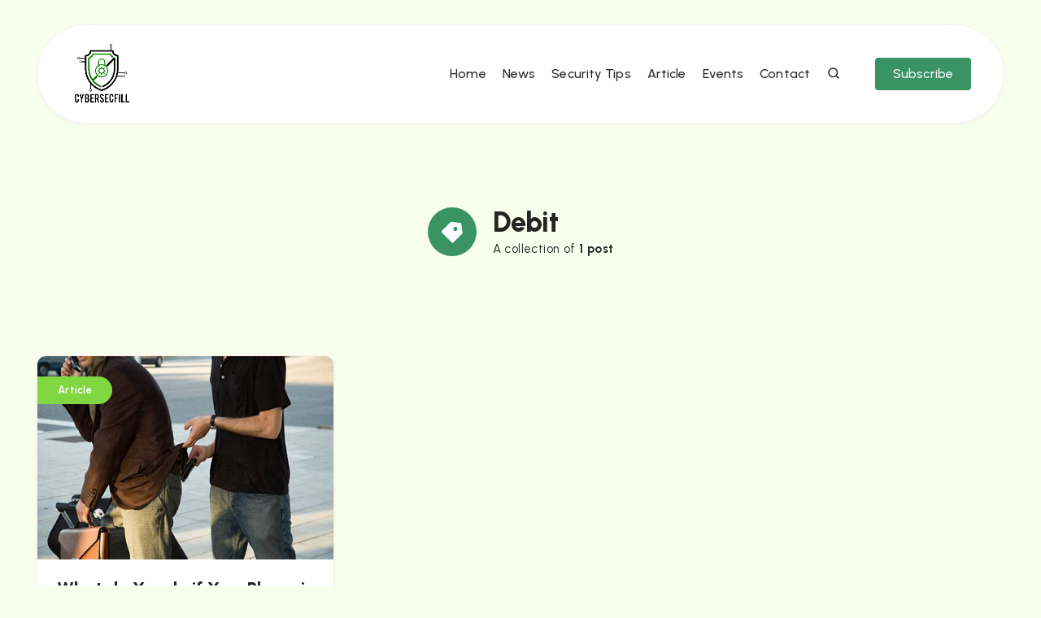

--- FILE ---
content_type: text/html; charset=UTF-8
request_url: https://cybersecfill.com/tag/debit/
body_size: 38302
content:
<!DOCTYPE html>
<html lang="en-US" prefix="og: http://ogp.me/ns#">
<head>
<meta name="MobileOptimized" content="width" />
<meta name="HandheldFriendly" content="true" />
<meta name="generator" content="Drupal 8 (https://www.drupal.org)" />

    <meta charset="UTF-8">
    <meta name="viewport" content="width=device-width, initial-scale=1, maximum-scale=5">
    
    <title>Debit &#8211; CybersecFill</title>
<meta name='robots' content='max-image-preview:large' />
	<style>img:is([sizes="auto" i], [sizes^="auto," i]) { contain-intrinsic-size: 3000px 1500px }</style>
	        <style id="epcl-theme-critical-css">:root{--epcl-font-family:"DM Sans",sans-serif;--epcl-title-font-family:"Urbanist",sans-serif;--epcl-font-size:16px;--epcl-line-height:1.9;--epcl-font-size-editor:17px;--epcl-line-height-editor:1.9;--epcl-main-color:#6A4EE9;--epcl-secondary-color:#FF2AAC;--epcl-titles-color:#282424;--epcl-text-color:#282424;--epcl-black:#282424;--epcl-meta-color:#4D6385;--epcl-background-color:#FAF8FF;--epcl-boxes-background-color:#fff;--epcl-boxes-border-color:#E9E8FF;--epcl-border-color:#E9E8FF;--epcl-overlay-color:#211d3f;--epcl-boxes-shadow:0px 2px 5px 0px rgba(0,0,0,0.03);--epcl-small-shadow:0px 3px 5px 0px rgba(0,0,0,0.2);--epcl-medium-shadow:0px 8px 16px -4px rgba(0,0,0,0.10);--epcl-large-shadow:0px 4px 25px -4px rgba(0,0,0,0.20);--epcl-transition-bezier:cubic-bezier(.5,2.5,.7,.7);--epcl-code-background:#211d3f;--epcl-code-color:#b0b9c5;--epcl-small-border-radius:4px;--epcl-medium-border-radius:10px;--epcl-large-border-radius:100px}.clear{clear:both;display:block;overflow:hidden;visibility:hidden;width:0;height:0}.clearfix:after,.clearfix:before,.grid-container:after,.grid-container:before{content:".";display:block;overflow:hidden;visibility:hidden;font-size:0;line-height:0;width:0;height:0}.clearfix:after,.grid-container:after{clear:both}.grid-container{margin-left:auto;margin-right:auto;max-width:1190px;padding-left:20px;padding-right:20px}.grid-10,.grid-100,.grid-15,.grid-20,.grid-25,.grid-30,.grid-33,.grid-35,.grid-40,.grid-45,.grid-5,.grid-50,.grid-55,.grid-60,.grid-65,.grid-66,.grid-70,.grid-75,.grid-80,.grid-85,.grid-90,.grid-95,.mobile-grid-10,.mobile-grid-100,.mobile-grid-15,.mobile-grid-20,.mobile-grid-25,.mobile-grid-30,.mobile-grid-33,.mobile-grid-35,.mobile-grid-40,.mobile-grid-45,.mobile-grid-5,.mobile-grid-50,.mobile-grid-55,.mobile-grid-60,.mobile-grid-65,.mobile-grid-66,.mobile-grid-70,.mobile-grid-75,.mobile-grid-80,.mobile-grid-85,.mobile-grid-90,.mobile-grid-95,.tablet-grid-10,.tablet-grid-100,.tablet-grid-15,.tablet-grid-20,.tablet-grid-25,.tablet-grid-30,.tablet-grid-33,.tablet-grid-35,.tablet-grid-40,.tablet-grid-45,.tablet-grid-5,.tablet-grid-50,.tablet-grid-55,.tablet-grid-60,.tablet-grid-65,.tablet-grid-66,.tablet-grid-70,.tablet-grid-75,.tablet-grid-80,.tablet-grid-85,.tablet-grid-90,.tablet-grid-95{-webkit-box-sizing:border-box;box-sizing:border-box;padding-left:20px;padding-right:20px}.grid-parent{padding-left:0;padding-right:0}@media screen and (max-width:767px){.hide-on-mobile{display:none!important}.mobile-grid-5{float:left;width:5%}.mobile-grid-10{float:left;width:10%}.mobile-grid-15{float:left;width:15%}.mobile-grid-20{float:left;width:20%}.mobile-grid-25{float:left;width:25%}.mobile-grid-30{float:left;width:30%}.mobile-grid-35{float:left;width:35%}.mobile-grid-40{float:left;width:40%}.mobile-grid-45{float:left;width:45%}.mobile-grid-50{float:left;width:50%}.mobile-grid-55{float:left;width:55%}.mobile-grid-60{float:left;width:60%}.mobile-grid-65{float:left;width:65%}.mobile-grid-70{float:left;width:70%}.mobile-grid-75{float:left;width:75%}.mobile-grid-80{float:left;width:80%}.mobile-grid-85{float:left;width:85%}.mobile-grid-90{float:left;width:90%}.mobile-grid-95{float:left;width:95%}.mobile-grid-33{float:left;width:33.3333333333%}.mobile-grid-66{float:left;width:66.6666666667%}.mobile-grid-100{clear:both;width:100%}}@media screen and (min-width:768px) and (max-width:1023px){.hide-on-tablet{display:none!important}.tablet-grid-5{float:left;width:5%}.tablet-grid-10{float:left;width:10%}.tablet-grid-15{float:left;width:15%}.tablet-grid-20{float:left;width:20%}.tablet-grid-25{float:left;width:25%}.tablet-grid-30{float:left;width:30%}.tablet-grid-35{float:left;width:35%}.tablet-grid-40{float:left;width:40%}.tablet-grid-45{float:left;width:45%}.tablet-grid-50{float:left;width:50%}.tablet-grid-55{float:left;width:55%}.tablet-grid-60{float:left;width:60%}.tablet-grid-65{float:left;width:65%}.tablet-grid-70{float:left;width:70%}.tablet-grid-75{float:left;width:75%}.tablet-grid-80{float:left;width:80%}.tablet-grid-85{float:left;width:85%}.tablet-grid-90{float:left;width:90%}.tablet-grid-95{float:left;width:95%}.tablet-grid-33{float:left;width:33.3333333333%}.tablet-grid-66{float:left;width:66.6666666667%}.tablet-grid-100{clear:both;width:100%}}@media screen and (min-width:1024px){.hide-on-desktop{display:none!important}.grid-5{float:left;width:5%}.grid-10{float:left;width:10%}.grid-15{float:left;width:15%}.grid-20{float:left;width:20%}.grid-25{float:left;width:25%}.grid-30{float:left;width:30%}.grid-35{float:left;width:35%}.grid-40{float:left;width:40%}.grid-45{float:left;width:45%}.grid-50{float:left;width:50%}.grid-55{float:left;width:55%}.grid-60{float:left;width:60%}.grid-65{float:left;width:65%}.grid-70{float:left;width:70%}.grid-75{float:left;width:75%}.grid-80{float:left;width:80%}.grid-85{float:left;width:85%}.grid-90{float:left;width:90%}.grid-95{float:left;width:95%}.grid-33{float:left;width:33.3333333333%}.grid-66{float:left;width:66.6666666667%}.grid-100{clear:both;width:100%}}a,abbr,acronym,address,applet,article,aside,audio,b,big,blockquote,body,button,canvas,caption,center,cite,code,dd,del,details,dfn,div,dl,dt,em,embed,fieldset,figcaption,figure,footer,form,h1,h2,h3,h4,h5,h6,header,hgroup,html,i,iframe,img,ins,kbd,label,legend,li,mark,menu,nav,object,ol,output,p,pre,q,ruby,s,samp,section,small,span,strike,strong,sub,summary,sup,table,tbody,td,tfoot,th,thead,time,tr,tt,u,ul,var,video{margin:0;padding:0;border:0;font-size:100%;font:inherit;vertical-align:baseline;-webkit-text-size-adjust:100%;-ms-text-size-adjust:100%;-webkit-font-smoothing:antialiased;text-rendering:optimizeLegibility}article,aside,details,figcaption,figure,footer,header,hgroup,main,menu,nav,section{display:block}body{line-height:1}ol,ul{list-style:none}blockquote,q{quotes:none}blockquote:after,blockquote:before,q:after,q:before{content:'';content:none}table{border-collapse:collapse;border-spacing:0}html,textarea{overflow:auto}body,html{width:100%}a{text-decoration:none;outline:0}button,input,textarea{margin:0;padding:0;border:0;outline:0}a,button,input[type=button],input[type=submit],label{cursor:pointer}h1,h2,h3,h4,h5,h6{font-weight:normal}b,strong{font-weight:700}em,i{font-style:italic}address{font-style:normal}small{font-size:75%}sub,sup{font-size:75%;line-height:0;position:relative;vertical-align:baseline}sup{top:-0.5em}sub{bottom:-0.25em}abbr,acronym{border-bottom:1px dotted;cursor:help}ins{text-decoration:none}::-moz-selection{background-color:#f8f2c6;color:var(--epcl-text-color);text-shadow:none}::selection{background-color:#f8f2c6;color:var(--epcl-text-color);text-shadow:none}h1{font-size:26px}h2{font-size:24px}h3{font-size:22px}h4{font-size:20px}h5{font-size:18px}h6{font-size:16px}#single #comments.hosted .comment .comment-author,.title,.wpcf7 label{font-family:var(--epcl-title-font-family);font-weight:800;font-size:30px;margin-bottom:40px;line-height:1.45;color:var(--epcl-titles-color);letter-spacing:0px}#single #comments.hosted .comment .comment-author a,.title a,.wpcf7 label a{color:var(--epcl-titles-color)}#single #comments.hosted .comment .comment-author a:hover,.title a:hover,.wpcf7 label a:hover{color:var(--epcl-titles-color)!important}#single #comments.hosted .comment .ularge.comment-author,.title.ularge,.wpcf7 label.ularge{font-size:42px;margin-bottom:50px;line-height:1.2;font-weight:800;letter-spacing:0.25px}#single #comments.hosted .comment .ularge.bordered.comment-author svg.decoration,.title.ularge.bordered svg.decoration,.wpcf7 label.ularge.bordered svg.decoration{width:28px;height:28px}#single #comments.hosted .comment .large.comment-author,.title.large,.wpcf7 label.large{font-size:34px;line-height:1.3}#single #comments.hosted .comment .medium.comment-author,.title.medium,.wpcf7 label.medium{font-size:20px;line-height:1.4;margin-bottom:25px}#single #comments.hosted .comment .small.comment-author,.title.small,.wpcf7 label.small{font-size:18px;margin-bottom:10px;font-weight:600}#single #comments.hosted .comment .comment-author,.title.usmall,.wpcf7 label{font-size:15px;margin-bottom:5px;letter-spacing:0.4px;font-weight:700}#single #comments.hosted .comment .white.comment-author,.title.white,.wpcf7 label.white{color:#fff}#single #comments.hosted .comment .bordered.comment-author,.title.bordered,.wpcf7 label.bordered{position:relative;z-index:2;font-weight:800}#single #comments.hosted .comment .bordered.comment-author svg.decoration,.title.bordered svg.decoration,.wpcf7 label.bordered svg.decoration{width:18px;height:18px;color:var(--epcl-secondary-color);position:relative;margin-left:-1px;margin-right:8px;top:1px}#single #comments.hosted .comment .bordered.medium-border.comment-author,.title.bordered.medium-border,.wpcf7 label.bordered.medium-border{padding-left:40px}#single #comments.hosted .comment .bordered.medium-border.comment-author:before,.title.bordered.medium-border:before,.wpcf7 label.bordered.medium-border:before{background-size:24px 14px;margin-top:-1px}#single #comments.hosted .comment .bordered.medium-border.comment-author svg.decoration,.title.bordered.medium-border svg.decoration,.wpcf7 label.bordered.medium-border svg.decoration{width:24px;height:14px}#single #comments.hosted .comment .bordered.absolute-border.comment-author,.title.bordered.absolute-border,.wpcf7 label.bordered.absolute-border{padding-left:0}#single #comments.hosted .comment .bordered.absolute-border.comment-author:before,.title.bordered.absolute-border:before,.wpcf7 label.bordered.absolute-border:before{left:-40px;background-size:24px 14px;margin-top:-1px}#single #comments.hosted .comment .bordered.absolute-border.comment-author svg.decoration,.title.bordered.absolute-border svg.decoration,.wpcf7 label.bordered.absolute-border svg.decoration{left:-40px;width:24px;height:14px;margin-top:-1px}#single #comments.hosted .comment .bordered.gray-border.comment-author,.title.bordered.gray-border,.wpcf7 label.bordered.gray-border{display:-webkit-box;display:-ms-flexbox;display:flex}#single #comments.hosted .comment .bordered.gray-border.comment-author span,.title.bordered.gray-border span,.wpcf7 label.bordered.gray-border span{padding-right:20px}#single #comments.hosted .comment .bordered.gray-border.comment-author .decoration,.title.bordered.gray-border .decoration,.wpcf7 label.bordered.gray-border .decoration{margin-top:4px;min-width:15px}#single #comments.hosted .comment .bordered.gray-border.comment-author:after,.title.bordered.gray-border:after,.wpcf7 label.bordered.gray-border:after{content:'';width:100%;margin:auto 0;height:1px;background:var(--epcl-border-color);z-index:-1}#single #comments.hosted .comment .absolute.comment-author,.title.absolute,.wpcf7 label.absolute{position:absolute;left:40px;top:-20px;z-index:2}#single #comments.hosted .comment .bold.comment-author,.title.bold,.wpcf7 label.bold{font-weight:bold!important}.my-mfp-zoom-in .mfp-content{-webkit-opacity:0;-moz-opacity:0;opacity:0;-webkit-transition:all 0.2s ease-in-out;transition:all 0.2s ease-in-out;-webkit-transform:scale(0.8);-ms-transform:scale(0.8);transform:scale(0.8)}.my-mfp-zoom-in.mfp-ready .mfp-content{-webkit-opacity:1;-moz-opacity:1;opacity:1;-webkit-transform:scale(1);-ms-transform:scale(1);transform:scale(1)}.my-mfp-zoom-in.mfp-removing .mfp-content{-webkit-transform:scale(0.8);-ms-transform:scale(0.8);transform:scale(0.8);-webkit-opacity:0;-moz-opacity:0;opacity:0}.my-mfp-zoom-in.mfp-bg{opacity:0;-webkit-transition:opacity 0.3s ease-out;transition:opacity 0.3s ease-out}.my-mfp-zoom-in.mfp-ready .mfp-close,.my-mfp-zoom-in.mfp-ready.mfp-bg{opacity:1}.my-mfp-zoom-in.mfp-ready.mfp-bg{opacity:0.6}.my-mfp-zoom-in.mfp-removing .mfp-close,.my-mfp-zoom-in.mfp-removing.mfp-bg{-webkit-opacity:0;-moz-opacity:0;opacity:0}a.hover-effect{display:block;position:relative;overflow:hidden;background:#fff}a.hover-effect img,a.hover-effect span.cover{display:block;width:100%;height:auto;-webkit-backface-visibility:hidden;backface-visibility:hidden;-webkit-transition:all 600ms ease;transition:all 600ms ease}.underline-effect .link,.underline-effect a:not(.epcl-button){background-image:-webkit-gradient(linear,left top,right top,from(var(--epcl-text-color)),to(var(--epcl-text-color)));background-image:linear-gradient(to right,var(--epcl-text-color) 0%,var(--epcl-text-color) 100%);background-size:100% 0%;background-repeat:no-repeat;background-position:left 90%;-webkit-transition:all 200ms ease;transition:all 200ms ease}.underline-effect .link:after,.underline-effect .link:before,.underline-effect a:not(.epcl-button):after,.underline-effect a:not(.epcl-button):before{display:none}.underline-effect .link:hover,.underline-effect a:not(.epcl-button):hover{color:var(--epcl-black);background-size:100% 8%}.underline-effect.white a{background-image:-webkit-gradient(linear,left top,right top,from(#fff),to(#fff));background-image:linear-gradient(to right,#fff 0%,#fff 100%)}.underline-effect.white a:hover{color:#fff!important}.underline-effect.medium-effect a{background-position:left 72%}.border-effect a:not(.epcl-button){background-image:-webkit-gradient(linear,left top,right top,from(var(--epcl-text-color)),to(var(--epcl-text-color)));background-image:linear-gradient(to right,var(--epcl-text-color) 0%,var(--epcl-text-color) 100%);background-repeat:no-repeat;background-position:left 90%;background-size:100% 9%}.border-effect a:not(.epcl-button):hover{color:inherit;border-color:transparent;background-size:100% 0%;background-position:left 100%}.border-effect.small-effect a{background-size:100% 1px}.border-effect.white a{background-image:-webkit-gradient(linear,left top,right top,from(#fff),to(#fff));background-image:linear-gradient(to right,#fff 0%,#fff 100%)}.translate-effect{display:inline-block}.translate-effect:hover{-webkit-transform:translateY(-3px);-ms-transform:translateY(-3px);transform:translateY(-3px)}.opacity-effect:hover{opacity:0.87}.main-effect{-webkit-transition:all 400ms var(--epcl-transition-bezier);transition:all 400ms var(--epcl-transition-bezier)}.main-effect .fullimage{-webkit-transition:all 400ms var(--epcl-transition-bezier);transition:all 400ms var(--epcl-transition-bezier)}.main-effect:hover{-webkit-box-shadow:var(--epcl-small-shadow);box-shadow:var(--epcl-small-shadow);-webkit-transform:translate(-2px,-2px);-ms-transform:translate(-2px,-2px);transform:translate(-2px,-2px)}.main-effect.medium-shadow:hover{-webkit-box-shadow:var(--epcl-medium-shadow);box-shadow:var(--epcl-medium-shadow);-webkit-transform:translate(-3px,-3px);-ms-transform:translate(-3px,-3px);transform:translate(-3px,-3px)}.border-left-effect a{display:inline-block;position:relative;z-index:2}.border-left-effect a:before{content:'';width:0px;height:1px;background:var(--epcl-black);position:absolute;left:25px;top:50%;-webkit-transform:translateY(-50%);-ms-transform:translateY(-50%);transform:translateY(-50%);z-index:2;-webkit-transition:all 300ms ease;transition:all 300ms ease}.border-left-effect a:hover{padding-left:40px!important}.border-left-effect a:hover:before{width:8px}.overlay-effect{position:relative;z-index:5}.overlay-effect .image-container{position:relative}.overlay-effect .image-container:before{display:block;content:'';position:absolute;width:60px;height:60px;left:0;top:0;border-radius:50%;background:var(--epcl-main-color);z-index:-2;opacity:0.3;-webkit-transform:scale(1);-ms-transform:scale(1);transform:scale(1);-webkit-transition:all 300ms ease;transition:all 300ms ease}.overlay-effect:hover .image-container:before{-webkit-transform:scale(1.16);-ms-transform:scale(1.16);transform:scale(1.16);opacity:0.25}#single #comments.hosted nav.pagination a:not(.epcl-shortcode),.button,.epcl-button:not(.epcl-shortcode){display:inline-block;color:#fff;font-size:16px;padding:5px 22px;position:relative;z-index:2;font-family:var(--epcl-title-font-family);font-weight:500;border-radius:var(--epcl-small-border-radius);background-color:var(--epcl-main-color);letter-spacing:0.1px;-webkit-transition:all 300ms ease;transition:all 300ms ease}#single #comments.hosted nav.pagination a:not(.epcl-shortcode).active,#single #comments.hosted nav.pagination a:not(.epcl-shortcode):hover,.button.active,.button:hover,.epcl-button:not(.epcl-shortcode).active,.epcl-button:not(.epcl-shortcode):hover{color:#fff;background:var(--epcl-black)}#single #comments.hosted nav.pagination a:not(.epcl-shortcode).active:hover,.button.active:hover,.epcl-button:not(.epcl-shortcode).active:hover{-webkit-transform:none;-ms-transform:none;transform:none;-webkit-box-shadow:none;box-shadow:none}#single #comments.hosted nav.pagination a.button,#single #comments.hosted nav.pagination a:not(.epcl-shortcode),.button.black,.epcl-button:not(.epcl-shortcode).black{background:var(--epcl-black)}#single #comments.hosted nav.pagination a.button:hover,#single #comments.hosted nav.pagination a:not(.epcl-shortcode):hover,.button.black:hover,.epcl-button:not(.epcl-shortcode).black:hover{background:#000}#single #comments.hosted nav.pagination a:not(.epcl-shortcode).small,.button.small,.epcl-button:not(.epcl-shortcode).small{font-size:12px;padding:5px 15px;border-radius:4px}#single #comments.hosted nav.pagination a:not(.epcl-shortcode).small:before,.button.small:before,.epcl-button:not(.epcl-shortcode).small:before{border-radius:4px}#single #comments.hosted nav.pagination a:not(.epcl-shortcode).small.bordered:hover:after,.button.small.bordered:hover:after,.epcl-button:not(.epcl-shortcode).small.bordered:hover:after{left:-4px;top:-4px}#single #comments.hosted nav.pagination a:not(.epcl-shortcode).medium,.button.medium,.epcl-button:not(.epcl-shortcode).medium{font-size:13px;padding:7px 15px}#single #comments.hosted nav.pagination a:not(.epcl-shortcode).large,.button.large,.epcl-button:not(.epcl-shortcode).large{font-size:20px;padding:8px 40px}#single #comments.hosted nav.pagination a:not(.epcl-shortcode).icon i,#single #comments.hosted nav.pagination a:not(.epcl-shortcode).icon svg,.button.icon i,.button.icon svg,.epcl-button:not(.epcl-shortcode).icon i,.epcl-button:not(.epcl-shortcode).icon svg{vertical-align:middle;position:relative;top:-2px;margin-right:3px}#single #comments.hosted nav.pagination a:not(.epcl-shortcode).icon svg,.button.icon svg,.epcl-button:not(.epcl-shortcode).icon svg{width:17px;height:17px}#single #comments.hosted nav.pagination a:not(.epcl-shortcode).icon svg.large,.button.icon svg.large,.epcl-button:not(.epcl-shortcode).icon svg.large{width:20px;height:20px}#single #comments.hosted nav.pagination a:not(.epcl-shortcode).icon.right-icon svg,.button.icon.right-icon svg,.epcl-button:not(.epcl-shortcode).icon.right-icon svg{margin-right:0;margin-left:3px}#single #comments.hosted nav.pagination a:not(.epcl-shortcode).rounded,.button.rounded,.epcl-button:not(.epcl-shortcode).rounded{border-radius:var(--epcl-large-border-radius)}#single #comments.hosted nav.pagination a:not(.epcl-shortcode).circle,.button.circle,.epcl-button:not(.epcl-shortcode).circle{padding:0;width:44px;height:44px;border-radius:50%;text-align:center;line-height:44px;font-size:16px;overflow:hidden}#single #comments.hosted nav.pagination a:not(.epcl-shortcode).circle i.fa,.button.circle i.fa,.epcl-button:not(.epcl-shortcode).circle i.fa{margin:0;vertical-align:middle}#single #comments.hosted nav.pagination a:not(.epcl-shortcode).circle:hover,.button.circle:hover,.epcl-button:not(.epcl-shortcode).circle:hover{-webkit-transform:translateY(-2px);-ms-transform:translateY(-2px);transform:translateY(-2px)}#single #comments.hosted nav.pagination a:not(.epcl-shortcode).dark,.button.dark,.epcl-button:not(.epcl-shortcode).dark{background-color:var(--epcl-black);color:#fff}#single #comments.hosted nav.pagination a:not(.epcl-shortcode).white,.button.white,.epcl-button:not(.epcl-shortcode).white{background:#fff;color:var(--epcl-text-color)}#single #comments.hosted nav.pagination a:not(.epcl-shortcode).white svg,.button.white svg,.epcl-button:not(.epcl-shortcode).white svg{fill:var(--epcl-text-color)}#single #comments.hosted nav.pagination a:not(.epcl-shortcode).light,.button.light,.epcl-button:not(.epcl-shortcode).light{background-color:var(--epcl-boxes-background-color);color:var(--epcl-black);border:1px solid var(--epcl-border-color)}#single #comments.hosted nav.pagination a:not(.epcl-shortcode).red-gradient,.button.red-gradient,.epcl-button:not(.epcl-shortcode).red-gradient{background:-webkit-gradient(linear,left top,right top,from(#EC008C),to(#FC6767));background:linear-gradient(90deg,#EC008C 0%,#FC6767 100%)}#single #comments.hosted nav.pagination a:not(.epcl-shortcode).purple-gradient,.button.purple-gradient,.epcl-button:not(.epcl-shortcode).purple-gradient{background:linear-gradient(135deg,#4776E6 0%,#8E54E9 100%)}#single #comments.hosted nav.pagination a:not(.epcl-shortcode) i.fa,.button i.fa,.epcl-button:not(.epcl-shortcode) i.fa{font-size:85%;margin-left:5px}#single #comments.hosted nav.pagination a:not(.epcl-shortcode).loading:after,.button.loading:after,.epcl-button:not(.epcl-shortcode).loading:after{padding:0;margin-left:7px;content:"";display:inline-block;vertical-align:middle;top:-2px;left:0;position:relative;height:12px;width:12px;border:2px solid #fff;border-radius:100%;border-right-color:transparent;border-top-color:transparent;-webkit-animation:spin .5s infinite linear;animation:spin .5s infinite linear}#single #comments.hosted nav.pagination a:not(.epcl-shortcode).ctag:hover,.button.ctag:hover,.epcl-button:not(.epcl-shortcode).ctag:hover{background:var(--epcl-black)!important}.widget_epcl_tag_cloud,.widget_tag_cloud,div.tags{display:block;font-weight:700;font-size:13px;letter-spacing:0.25px;font-family:var(--epcl-title-font-family)}.widget_epcl_tag_cloud .sep,.widget_tag_cloud .sep,div.tags .sep{display:none}.widget_epcl_tag_cloud a,.widget_tag_cloud a,div.tags a{color:var(--epcl-titles-color);display:inline-block;margin-right:15px;padding-left:15px;position:relative}.widget_epcl_tag_cloud a.primary-cat,.widget_tag_cloud a.primary-cat,div.tags a.primary-cat{display:none}.widget_epcl_tag_cloud a:before,.widget_tag_cloud a:before,div.tags a:before{display:block;content:'';width:6px;height:6px;border-radius:10px;background:var(--epcl-main-color);margin-right:10px;-webkit-transition:all 300ms ease;transition:all 300ms ease;position:absolute;left:0;top:50%;-webkit-transform:translateY(-50%);-ms-transform:translateY(-50%);transform:translateY(-50%);margin-top:-0.5px}.widget_epcl_tag_cloud a:hover,.widget_tag_cloud a:hover,div.tags a:hover{color:var(--epcl-titles-color)!important}.widget_epcl_tag_cloud a:hover:before,.widget_tag_cloud a:hover:before,div.tags a:hover:before{width:10px}.widget_epcl_tag_cloud i,.widget_epcl_tag_cloud svg,.widget_tag_cloud i,.widget_tag_cloud svg,div.tags i,div.tags svg{display:inline-block;color:var(--epcl-main-color);font-size:20px;vertical-align:middle;margin-top:-3px;margin-right:3px;width:20px;height:20px}.fill-color.widget_epcl_tag_cloud a,.fill-color.widget_tag_cloud a,div.tags.fill-color a{display:inline-block;background:var(--epcl-main-color);color:#fff;padding:5px 15px;border-radius:var(--epcl-large-border-radius);margin:0;font-weight:600}.fill-color.widget_epcl_tag_cloud a:before,.fill-color.widget_tag_cloud a:before,div.tags.fill-color a:before{display:none}.fill-color.widget_epcl_tag_cloud a:hover,.fill-color.widget_tag_cloud a:hover,div.tags.fill-color a:hover{color:#fff}.fill-color.widget_epcl_tag_cloud a.primary-tag,.fill-color.widget_tag_cloud a.primary-tag,div.tags.fill-color a.primary-tag{margin-left:-25px;margin-bottom:20px;border-radius:0 var(--epcl-large-border-radius) var(--epcl-large-border-radius) 0;padding-left:25px;padding-right:25px}.fill-color.widget_epcl_tag_cloud a.primary-tag:hover,.fill-color.widget_tag_cloud a.primary-tag:hover,div.tags.fill-color a.primary-tag:hover{padding-left:30px;color:#fff!important}.absolute.widget_epcl_tag_cloud,.absolute.widget_tag_cloud,div.tags.absolute{position:absolute;left:0;top:25px;z-index:10}.absolute.widget_epcl_tag_cloud a.primary-tag,.absolute.widget_tag_cloud a.primary-tag,div.tags.absolute a.primary-tag{margin:0}.inputbox,input[type=email],input[type=number],input[type=password],input[type=search],input[type=tel],input[type=text],input[type=url],select,textarea{display:block;background:#fff;border:1px solid transparent;color:var(--epcl-text-color);font-size:14px;font-family:var(--epcl-title-font-family);line-height:1.8;letter-spacing:0.25px;padding:15px 25px;height:45px;width:100%;margin-bottom:15px;-webkit-box-sizing:border-box;box-sizing:border-box;outline:0;border:1px solid var(--epcl-border-color);-webkit-box-shadow:var(--epcl-boxes-shadow);box-shadow:var(--epcl-boxes-shadow);border-radius:var(--epcl-small-border-radius);-webkit-transition:all 300ms ease;transition:all 300ms ease}.inputbox::-webkit-input-placeholder,input[type=email]::-webkit-input-placeholder,input[type=number]::-webkit-input-placeholder,input[type=password]::-webkit-input-placeholder,input[type=search]::-webkit-input-placeholder,input[type=tel]::-webkit-input-placeholder,input[type=text]::-webkit-input-placeholder,input[type=url]::-webkit-input-placeholder,select::-webkit-input-placeholder,textarea::-webkit-input-placeholder{color:var(--epcl-titles-color);color:#667995}.inputbox:-moz-placeholder,input[type=email]:-moz-placeholder,input[type=number]:-moz-placeholder,input[type=password]:-moz-placeholder,input[type=search]:-moz-placeholder,input[type=tel]:-moz-placeholder,input[type=text]:-moz-placeholder,input[type=url]:-moz-placeholder,select:-moz-placeholder,textarea:-moz-placeholder{color:var(--epcl-titles-color);color:#667995}.inputbox::-moz-placeholder,input[type=email]::-moz-placeholder,input[type=number]::-moz-placeholder,input[type=password]::-moz-placeholder,input[type=search]::-moz-placeholder,input[type=tel]::-moz-placeholder,input[type=text]::-moz-placeholder,input[type=url]::-moz-placeholder,select::-moz-placeholder,textarea::-moz-placeholder{color:var(--epcl-titles-color);color:#667995}.inputbox:-ms-input-placeholder,input[type=email]:-ms-input-placeholder,input[type=number]:-ms-input-placeholder,input[type=password]:-ms-input-placeholder,input[type=search]:-ms-input-placeholder,input[type=tel]:-ms-input-placeholder,input[type=text]:-ms-input-placeholder,input[type=url]:-ms-input-placeholder,select:-ms-input-placeholder,textarea:-ms-input-placeholder{color:var(--epcl-titles-color);color:#667995}.inputbox:focus,input[type=email]:focus,input[type=number]:focus,input[type=password]:focus,input[type=search]:focus,input[type=tel]:focus,input[type=text]:focus,input[type=url]:focus,select:focus,textarea:focus{border-color:rgba(106,78,233,0.4);-webkit-box-shadow:0px 0px 10px -3px rgba(106,78,233,0.4);box-shadow:0px 0px 10px -3px rgba(106,78,233,0.4)}.inputbox.rounded{border-radius:var(--epcl-large-border-radius)}.inputbox.large{height:54px;padding:15px 30px;font-size:15px;letter-spacing:0.5px}input[type=number]::-webkit-inner-spin-button,input[type=number]::-webkit-outer-spin-button{opacity:1;width:25px;position:absolute;top:0;right:0;height:100%;cursor:pointer}textarea{width:100%;height:170px;resize:none;padding-top:25px;padding-bottom:25px}button[type=submit],input[type=submit]{display:inline-block;color:#fff;font-size:16px;padding:5px 22px;position:relative;z-index:2;font-family:var(--epcl-title-font-family);font-weight:500;border-radius:var(--epcl-small-border-radius);background-color:var(--epcl-main-color);letter-spacing:0.1px;-webkit-transition:all 300ms ease;transition:all 300ms ease;font-family:var(--epcl-title-font-family);font-size:20px;padding:12px 35px;position:relative;z-index:2;background:var(--epcl-main-color);transition:all 300ms ease}button[type=submit].active,button[type=submit]:hover,input[type=submit].active,input[type=submit]:hover{color:#fff;background:var(--epcl-black)}button[type=submit].active:hover,input[type=submit].active:hover{-webkit-transform:none;-ms-transform:none;transform:none;-webkit-box-shadow:none;box-shadow:none}button[type=submit].black,input[type=submit].black{background:var(--epcl-black)}button[type=submit].black:hover,input[type=submit].black:hover{background:#000}button[type=submit].small,input[type=submit].small{font-size:12px;padding:5px 15px;border-radius:4px}button[type=submit].small:before,input[type=submit].small:before{border-radius:4px}button[type=submit].small.bordered:hover:after,input[type=submit].small.bordered:hover:after{left:-4px;top:-4px}button[type=submit].medium,input[type=submit].medium{font-size:13px;padding:7px 15px}button[type=submit].large,input[type=submit].large{font-size:20px;padding:8px 40px}button[type=submit].icon i,button[type=submit].icon svg,input[type=submit].icon i,input[type=submit].icon svg{vertical-align:middle;position:relative;top:-2px;margin-right:3px}button[type=submit].icon svg,input[type=submit].icon svg{width:17px;height:17px}button[type=submit].icon svg.large,input[type=submit].icon svg.large{width:20px;height:20px}button[type=submit].icon.right-icon svg,input[type=submit].icon.right-icon svg{margin-right:0;margin-left:3px}button[type=submit].rounded,input[type=submit].rounded{border-radius:var(--epcl-large-border-radius)}button[type=submit].circle,input[type=submit].circle{padding:0;width:44px;height:44px;border-radius:50%;text-align:center;line-height:44px;font-size:16px;overflow:hidden}button[type=submit].circle i.fa,input[type=submit].circle i.fa{margin:0;vertical-align:middle}button[type=submit].circle:hover,input[type=submit].circle:hover{-webkit-transform:translateY(-2px);-ms-transform:translateY(-2px);transform:translateY(-2px)}button[type=submit].dark,input[type=submit].dark{background-color:var(--epcl-black);color:#fff}button[type=submit].white,input[type=submit].white{background:#fff;color:var(--epcl-text-color)}button[type=submit].white svg,input[type=submit].white svg{fill:var(--epcl-text-color)}button[type=submit].light,input[type=submit].light{background-color:var(--epcl-boxes-background-color);color:var(--epcl-black);border:1px solid var(--epcl-border-color)}button[type=submit].red-gradient,input[type=submit].red-gradient{background:-webkit-gradient(linear,left top,right top,from(#EC008C),to(#FC6767));background:linear-gradient(90deg,#EC008C 0%,#FC6767 100%)}button[type=submit].purple-gradient,input[type=submit].purple-gradient{background:linear-gradient(135deg,#4776E6 0%,#8E54E9 100%)}button[type=submit] i.fa,input[type=submit] i.fa{font-size:85%;margin-left:5px}button[type=submit].loading:after,input[type=submit].loading:after{padding:0;margin-left:7px;content:"";display:inline-block;vertical-align:middle;top:-2px;left:0;position:relative;height:12px;width:12px;border:2px solid #fff;border-radius:100%;border-right-color:transparent;border-top-color:transparent;-webkit-animation:spin .5s infinite linear;animation:spin .5s infinite linear}button[type=submit].ctag:hover,input[type=submit].ctag:hover{background:var(--epcl-black)!important}button[type=submit].epcl-button,input[type=submit].epcl-button{line-height:1.8}button[type=submit].absolute,input[type=submit].absolute{position:absolute;right:5px;top:5px;bottom:5px;line-height:1}select{max-width:100%;height:auto;border:0;padding-right:25px;background:#fff url("[data-uri]") no-repeat 97% center!important;background-size:9px 6px!important;font:var(--epcl-font-size) var(--epcl-font-family);outline:0;cursor:pointer;-webkit-appearance:none;-moz-appearance:none;appearance:none}select option{color:#222;background:#fff}button{-webkit-transition:all 300ms ease;transition:all 300ms ease}.form-group{position:relative;z-index:2}form p{padding-bottom:15px}form.search-form{position:relative;z-index:1}form.search-form input.search-field{padding-right:150px}.wpcf7 p{padding:0!important;margin-bottom:20px}.wpcf7 span.wpcf7-form-control-wrap{display:block;margin-top:10px}.wpcf7 span.wpcf7-not-valid-tip{color:var(--epcl-main-color);font-size:0.9em}.wpcf7 .ajax-loader{margin-left:10px!important;vertical-align:baseline!important}.wpcf7 .wpcf7-spinner{background:var(--epcl-main-color);opacity:1}.wpcf7 .wpcf7-response-output{clear:both;border:0!important;background:var(--epcl-main-color);color:#fff;padding:10px 15px!important;font-size:16px;text-align:center;margin:0 0 20px!important;position:relative;border-radius:var(--epcl-small-border-radius)}.wpcf7 .wpcf7-response-output.wpcf7-mail-sent-ok{background:#13ab51}.wpcf7 form.sent .wpcf7-response-output{background:#13ab51}.widget{position:relative;z-index:2}.widget .widget-title,.widget .wp-block-heading{margin-bottom:25px;padding-left:0px}.widget .widget-title:before,.widget .wp-block-heading:before{left:-40px;background-size:25px 14px;margin-top:-1px}.widget .widget-title .border,.widget .wp-block-heading .border{display:none}.widget:last-child:after{display:none}.widget select{font-size:15px;background:#fff url("[data-uri]") no-repeat 97% center!important;background-size:9px 6px!important}.widget_text{font-size:15px}.widget_text .textwidget{margin-top:-9px}.widget_text p{margin-bottom:20px}.widget_text a{font-weight:600}.widget_text p:last-of-type{margin-bottom:0}.widget_epcl_tag_cloud,.widget_tag_cloud{display:block}.widget_epcl_tag_cloud .widget_epcl_tag_cloud,.widget_epcl_tag_cloud .widget_tag_cloud,.widget_epcl_tag_cloud div.tags,.widget_tag_cloud .widget_epcl_tag_cloud,.widget_tag_cloud .widget_tag_cloud,.widget_tag_cloud div.tags{font-size:16px;font-weight:600}.widget_epcl_tag_cloud a,.widget_tag_cloud a{margin-bottom:10px;margin-right:10px!important;font-size:13px!important}.widget_epcl_tag_cloud a .epcl-number,.widget_tag_cloud a .epcl-number{font-size:12px;border-radius:50%;margin-left:5px;min-width:20px;height:20px;line-height:20px;vertical-align:middle}.widget_epcl_about .avatar{margin-right:20px}.widget_epcl_about .avatar a{display:block;border-radius:50%;overflow:hidden;width:70px;height:70px;-webkit-box-shadow:0px 8px 16px -8px rgba(0,0,0,0.3),0px 13px 27px -5px rgba(50,50,93,0.25);box-shadow:0px 8px 16px -8px rgba(0,0,0,0.3),0px 13px 27px -5px rgba(50,50,93,0.25)}.widget_epcl_about .avatar img{display:block}.widget_epcl_about .info{font-size:14px;font-weight:400;line-height:1.8}.widget_epcl_about .info p{margin-top:10px}.widget_epcl_about .info .founder{margin-top:0px;opacity:0.7;font-size:13px}.widget_epcl_about .bio{margin-top:25px;font-size:14px}.widget_epcl_about .social{margin-top:15px}.widget_epcl_about .social a{display:inline-block;vertical-align:middle;font-size:13px;margin:0 10px 0 0}.widget_epcl_about .social a svg{margin-right:3px;margin-top:-3px;vertical-align:middle}.widget_epcl_about .social a.twitter svg{width:13px;height:13px;color:#222}.widget_epcl_about .social a.facebook svg{color:#175BEB}.widget_epcl_featured_category .item,.widget_epcl_posts_thumbs .item,.widget_epcl_related_articles .item{margin-bottom:20px}.widget_epcl_featured_category .item:last-of-type,.widget_epcl_posts_thumbs .item:last-of-type,.widget_epcl_related_articles .item:last-of-type{margin-bottom:0}.widget_epcl_featured_category .item .thumb,.widget_epcl_posts_thumbs .item .thumb,.widget_epcl_related_articles .item .thumb{width:100px;height:100px;-ms-flex-negative:0;flex-shrink:0;margin-right:20px;-webkit-box-shadow:var(--epcl-boxes-shadow);box-shadow:var(--epcl-boxes-shadow)}.widget_epcl_featured_category .item .thumb .fullimage,.widget_epcl_posts_thumbs .item .thumb .fullimage,.widget_epcl_related_articles .item .thumb .fullimage{display:block;border-radius:var(--epcl-small-border-radius)}.widget_epcl_featured_category .item .right,.widget_epcl_posts_thumbs .item .right,.widget_epcl_related_articles .item .right{-webkit-box-flex:1;-ms-flex-positive:1;flex-grow:1}.widget_epcl_featured_category .item time,.widget_epcl_posts_thumbs .item time,.widget_epcl_related_articles .item time{margin-left:0}.widget_epcl_ads_125 .epcl-banner-wrapper{margin:0 -10px}.widget_epcl_ads_125 .epcl-banner{display:block;float:left;max-width:50%;-webkit-box-sizing:border-box;box-sizing:border-box;padding:0 10px 20px}.widget_epcl_ads_125 .epcl-banner a>img{display:block;max-width:100%;height:auto}.epcl-banner-wrapper a:before{display:none}.widget_ep_ads_fluid .epcl-a{overflow:hidden}.widget_epcl_social .icons a{display:-webkit-box;display:-ms-flexbox;display:flex;-webkit-box-align:center;-ms-flex-align:center;align-items:center;-webkit-box-pack:justify;-ms-flex-pack:justify;justify-content:space-between}.widget_epcl_social .icons a span.icon{display:block;text-align:center;width:32px;height:32px;line-height:32px}.widget_epcl_social .icons a span.icon img{width:22px;height:22px;vertical-align:middle}.widget_epcl_social .icons a span.icon.twitter svg.small{width:18px;margin-top:-4px}.widget_epcl_social .icons a span.icon.dribbble{color:#D97AA6}.widget_epcl_social .icons a span.icon.facebook{color:#175BEB}.widget_epcl_social .icons a span.icon.twitter{color:#222}.widget_epcl_social .icons a span.icon.instagram{color:#EF00A2}.widget_epcl_social .icons a span.icon.linkedin{color:#0077b5}.widget_epcl_social .icons a span.icon.pinterest{color:#EE3E52}.widget_epcl_social .icons a span.icon.tumblr{color:#5F7990}.widget_epcl_social .icons a span.icon.youtube{color:#fb5555}.widget_epcl_social .icons a span.icon.flickr{color:#EF3998}.widget_epcl_social .icons a span.icon.twitch{color:#8551e6}.widget_epcl_social .icons a span.icon.vk{color:#6299dc}.widget_epcl_social .icons a span.icon.telegram{color:#0088cc}.widget_epcl_social .icons a span.icon.rss{color:#f59f23}.widget_epcl_social .icons a span.icon.tiktok{color:#69c9d0}.widget_epcl_social .icons a span.icon.whatsapp{color:#1FB381}.widget_epcl_social .icons a span.icon.email{color:var(--epcl-black)}.widget_epcl_social .icons a svg{width:22px;height:22px;fill:#fff;margin-top:-5px}#sidebar .widget_epcl_subscribe_form .inputbox{font-size:13px;padding:15px 20px}.widget_epcl_article_info div.meta{padding:30px}.widget_epcl_article_info div.meta .meta-info{display:block;margin-left:0;margin-bottom:10px}.widget_epcl_article_info div.meta .meta-info .name{font-weight:600}.widget_epcl_article_info div.meta .meta-info .icon{margin-right:5px;position:relative;top:-2px}.widget_epcl_article_info div.meta .meta-info:last-child{margin-bottom:0}.widget_epcl_article_info div.meta .min-read .icon{top:0}.widget_epcl_article_info .difficulty .rating{display:inline-block;vertical-align:middle;margin-left:10px;position:relative;top:-2px;font-size:16px}.widget_epcl_topics_index .item{margin-bottom:10px}.widget_epcl_topics_index .item.open .toggle-icon{-webkit-transform:rotate(45deg);-ms-transform:rotate(45deg);transform:rotate(45deg)}.widget_epcl_topics_index .item-1 ul{display:block}.widget_epcl_topics_index .toggle-title{display:inline-block}.widget_epcl_topics_index .toggle-icon{display:inline-block;vertical-align:middle;margin-top:-7px;cursor:pointer;-webkit-transition:all 300ms ease;transition:all 300ms ease}.widget_epcl_topics_index ul{border-left:2px solid var(--epcl-border-color);padding-left:30px;margin:20px;margin-left:11px;display:none}.widget_epcl_topics_index ul li{margin:5px 0;font-size:14px}.widget_search label,.wp-block-search label{font-weight:800;padding-bottom:10px;font-size:24px;display:inline-block}.widget_search .search-field,.widget_search .wp-block-search__input,.wp-block-search .search-field,.wp-block-search .wp-block-search__input{padding-left:15px;font-size:13px!important;margin-bottom:0}.widget_search .wp-block-search__button,.wp-block-search .wp-block-search__button{-webkit-box-flex:0;-ms-flex:0 0 auto;flex:0 0 auto;padding:0px 25px}.widget_archive label,.widget_categories label,.widget_meta label,.widget_nav_menu label,.widget_pages label,.widget_recent_comments label,.widget_recent_entries label,.widget_rss label{display:none}.widget_archive ul>li,.widget_categories ul>li,.widget_meta ul>li,.widget_nav_menu ul>li,.widget_pages ul>li,.widget_recent_comments ul>li,.widget_recent_entries ul>li,.widget_rss ul>li{display:block;margin-bottom:10px;padding-bottom:10px;border-bottom:1px solid var(--epcl-boxes-border-color)}.widget_archive ul>li a,.widget_categories ul>li a,.widget_meta ul>li a,.widget_nav_menu ul>li a,.widget_pages ul>li a,.widget_recent_comments ul>li a,.widget_recent_entries ul>li a,.widget_rss ul>li a{font-size:14px;display:inline-block}.widget_archive ul>li:last-of-type,.widget_categories ul>li:last-of-type,.widget_meta ul>li:last-of-type,.widget_nav_menu ul>li:last-of-type,.widget_pages ul>li:last-of-type,.widget_recent_comments ul>li:last-of-type,.widget_recent_entries ul>li:last-of-type,.widget_rss ul>li:last-of-type{margin-bottom:0!important;border-bottom:0;padding-bottom:0}.widget_archive ul>li ul.children,.widget_archive ul>li ul.sub-menu,.widget_categories ul>li ul.children,.widget_categories ul>li ul.sub-menu,.widget_meta ul>li ul.children,.widget_meta ul>li ul.sub-menu,.widget_nav_menu ul>li ul.children,.widget_nav_menu ul>li ul.sub-menu,.widget_pages ul>li ul.children,.widget_pages ul>li ul.sub-menu,.widget_recent_comments ul>li ul.children,.widget_recent_comments ul>li ul.sub-menu,.widget_recent_entries ul>li ul.children,.widget_recent_entries ul>li ul.sub-menu,.widget_rss ul>li ul.children,.widget_rss ul>li ul.sub-menu{clear:both;padding:10px 0 0 0;margin-top:10px;border-top:1px solid var(--epcl-boxes-border-color)}.widget_archive ul>li ul.children li,.widget_archive ul>li ul.sub-menu li,.widget_categories ul>li ul.children li,.widget_categories ul>li ul.sub-menu li,.widget_meta ul>li ul.children li,.widget_meta ul>li ul.sub-menu li,.widget_nav_menu ul>li ul.children li,.widget_nav_menu ul>li ul.sub-menu li,.widget_pages ul>li ul.children li,.widget_pages ul>li ul.sub-menu li,.widget_recent_comments ul>li ul.children li,.widget_recent_comments ul>li ul.sub-menu li,.widget_recent_entries ul>li ul.children li,.widget_recent_entries ul>li ul.sub-menu li,.widget_rss ul>li ul.children li,.widget_rss ul>li ul.sub-menu li{padding-left:20px}.widget_archive select,.widget_categories select,.widget_meta select,.widget_nav_menu select,.widget_pages select,.widget_recent_comments select,.widget_recent_entries select,.widget_rss select{border-color:var(--epcl-boxes-border-color)}.widget_archive>ul>li,.widget_categories>ul>li,.widget_recent_comments>ul>li,.widget_recent_entries>ul>li,.widget_rss>ul>li{position:relative;z-index:1;font-size:16px}.widget_archive>ul>li .comment-author-link,.widget_categories>ul>li .comment-author-link,.widget_recent_comments>ul>li .comment-author-link,.widget_recent_entries>ul>li .comment-author-link,.widget_rss>ul>li .comment-author-link{font-weight:700}.widget_recent_comments ul>li a{display:inline}.widget_recent_entries>ul>li:before{background-image:url("[data-uri]")}.widget_archive>ul>li:before{background-image:url("[data-uri]")}.widget_recent_comments>ul>li{padding-left:27px}.widget_recent_comments>ul>li:before{content:'';position:absolute;left:0;top:7px;width:16px;height:16px;background-color:var(--epcl-main-color);-webkit-mask:url("data:image/svg+xml,%3Csvg xmlns='http://www.w3.org/2000/svg' viewBox='0 0 24 24' width='24' height='24'%3E%3Cpath fill='none' d='M0 0h24v24H0z'/%3E%3Cpath d='M7.291 20.824L2 22l1.176-5.291A9.956 9.956 0 0 1 2 12C2 6.477 6.477 2 12 2s10 4.477 10 10-4.477 10-10 10a9.956 9.956 0 0 1-4.709-1.176zm.29-2.113l.653.35A7.955 7.955 0 0 0 12 20a8 8 0 1 0-8-8c0 1.334.325 2.618.94 3.766l.349.653-.655 2.947 2.947-.655z' fill='rgba(255,72,106,1)'/%3E%3C/svg%3E");mask:url("data:image/svg+xml,%3Csvg xmlns='http://www.w3.org/2000/svg' viewBox='0 0 24 24' width='24' height='24'%3E%3Cpath fill='none' d='M0 0h24v24H0z'/%3E%3Cpath d='M7.291 20.824L2 22l1.176-5.291A9.956 9.956 0 0 1 2 12C2 6.477 6.477 2 12 2s10 4.477 10 10-4.477 10-10 10a9.956 9.956 0 0 1-4.709-1.176zm.29-2.113l.653.35A7.955 7.955 0 0 0 12 20a8 8 0 1 0-8-8c0 1.334.325 2.618.94 3.766l.349.653-.655 2.947 2.947-.655z' fill='rgba(255,72,106,1)'/%3E%3C/svg%3E");-webkit-mask-size:16px;mask-size:16px}.widget_rss>ul>li{padding-left:27px}.widget_rss>ul>li:before{display:inline-block;content:'';-webkit-mask:url("[data-uri]");mask:url("[data-uri]");width:16px;height:16px;background:var(--epcl-main-color);position:absolute;left:0;top:7px;width:16px;height:16px}.widget_categories>ul>li{padding-left:0}.widget_categories>ul>li:before{display:none}.widget_categories>ul>li:before{content:'\f02b'}.widget_archive,.widget_categories,.wp-block-archives-list,.wp-block-categories,.wp-block-page-list{font-size:14px}.widget_archive li,.widget_categories li,.wp-block-archives-list li,.wp-block-categories li,.wp-block-page-list li{text-align:right;background:none;line-height:30px;margin-bottom:8px;padding-bottom:8px;border-bottom:1px solid var(--epcl-boxes-border-color)}.widget_archive li:last-of-type,.widget_categories li:last-of-type,.wp-block-archives-list li:last-of-type,.wp-block-categories li:last-of-type,.wp-block-page-list li:last-of-type{margin-bottom:0!important;border-bottom:0;padding-bottom:0;-o-border-image:none;border-image:none}.widget_archive li:after,.widget_categories li:after,.wp-block-archives-list li:after,.wp-block-categories li:after,.wp-block-page-list li:after{content:'';display:block;clear:both}.widget_archive li span,.widget_categories li span,.wp-block-archives-list li span,.wp-block-categories li span,.wp-block-page-list li span{display:inline-block;padding:0;color:#fff;background:var(--epcl-main-color);font-family:var(--epcl-title-font-family);width:25px;height:25px;text-align:center;line-height:25px;font-weight:700;font-size:12px;-webkit-box-sizing:border-box;box-sizing:border-box;top:-2px;position:relative;border-radius:50%}.widget_archive li,.widget_categories li,.wp-block-archives-list li,.wp-block-categories li,.wp-block-page-list li{clear:both}.widget_archive li a,.widget_categories li a,.wp-block-archives-list li a,.wp-block-categories li a,.wp-block-page-list li a{float:left}.widget_recent_entries .post-date{font-size:13px;display:block;color:var(--epcl-text-color)}.widget_media_audio a:before{display:none}.widget_calendar,.wp-block-calendar{font-size:14px}.widget_calendar table,.wp-block-calendar table{width:100%;border-collapse:separate}.widget_calendar table caption,.wp-block-calendar table caption{margin-bottom:10px;font-weight:600}.widget_calendar table thead,.wp-block-calendar table thead{background:var(--epcl-main-color);color:#fff}.widget_calendar table th,.wp-block-calendar table th{font-weight:600;border:0}.widget_calendar table td,.wp-block-calendar table td{border-top:1px solid var(--epcl-boxes-border-color);text-align:center}.widget_calendar table td a,.wp-block-calendar table td a{font-weight:700}.widget_calendar table td,.widget_calendar table th,.wp-block-calendar table td,.wp-block-calendar table th{padding:5px}.widget_calendar table #today,.wp-block-calendar table #today{font-weight:bold}.widget_calendar table #prev,.wp-block-calendar table #prev{text-align:left}.widget_calendar table #next,.wp-block-calendar table #next{text-align:right}.widget_calendar .wp-calendar-nav-prev,.wp-block-calendar .wp-calendar-nav-prev{float:left}.widget_calendar .wp-calendar-nav-next,.wp-block-calendar .wp-calendar-nav-next{float:right}.widget_calendar nav,.wp-block-calendar nav{margin-top:10px}.widget_calendar nav a,.wp-block-calendar nav a{font-weight:bold}.widget_media_image a{display:inline-block;padding:0}.widget_media_image a img{display:block;width:auto}.widget_media_image a:before{display:none}.widget_media_image img{border-radius:15px}.widget_media_gallery .gallery-item{margin-top:0!important}.widget_media_gallery a{display:inline-block;vertical-align:top;padding:0px 5px}.widget_media_gallery a img{border:1px solid var(--epcl-border-color)!important;border-radius:var(--epcl-small-border-radius);-webkit-transition:all 300ms var(--epcl-transition-bezier);transition:all 300ms var(--epcl-transition-bezier)}.widget_media_gallery a:hover img{-webkit-box-shadow:var(--epcl-small-shadow);box-shadow:var(--epcl-small-shadow);-webkit-transform:translate(-2px,-2px);-ms-transform:translate(-2px,-2px);transform:translate(-2px,-2px)}.widget_rss .widget-title a{padding-bottom:0}.widget_rss .widget-title a img{display:none}.widget_rss .widget-title a:before{display:none}.widget_rss ul li{font-size:13px}.widget_rss .rss-date{display:block;margin-top:10px}.widget_rss .rsswidget{font-family:var(--epcl-title-font-family);font-weight:700;color:var(--epcl-black)}.widget_rss .rsswidget:hover{color:var(--epcl-main-color)}.widget_rss cite{font-weight:700}.widget_rss .rssSummary,.widget_rss cite{display:block;padding-top:15px}body{font:var(--epcl-font-size) var(--epcl-font-family);line-height:var(--epcl-line-height);font-weight:400;color:var(--epcl-text-color);-webkit-overflow-scrolling:touch;margin:0 auto;-ms-word-wrap:break-word;word-wrap:break-word;letter-spacing:0.1px;background-color:var(--epcl-background-color)}body.cover:before{background-size:cover!important}body:before{content:'';position:fixed;left:0;top:0;z-index:-1;width:100%;height:100%;height:100vh;z-index:-1}.absolute-icon{position:relative;margin-left:25px}.absolute-icon .icon{position:absolute;left:-25px;top:50%;z-index:2;-webkit-transform:translateY(-50%);-ms-transform:translateY(-50%);transform:translateY(-50%)}svg.icon{fill:#fff;width:18px;height:18px;vertical-align:middle}svg.icon.small{width:18px;height:17px;margin-top:1px}svg.icon.large{width:21px;height:21px;margin-top:-2px}svg.icon.ularge{width:32px;height:32px;margin-top:-2px}svg.icon.dark{fill:var(--epcl-black)}svg.icon.main-color{fill:var(--epcl-main-color);color:var(--epcl-main-color)}time svg.icon{-webkit-filter:none;filter:none}svg.main-color{fill:var(--epcl-main-color)}svg.secondary-color{fill:var(--epcl-secondary-color)}.main-color,.primary-color{color:var(--epcl-main-color)}.secondary-color{color:var(--epcl-secondary-color)}[data-aos=fade]{opacity:0;-webkit-transition:all 800ms ease;transition:all 800ms ease}[data-aos=fade-up]{opacity:0;-webkit-transform:translateY(50px);-ms-transform:translateY(50px);transform:translateY(50px);-webkit-transition:all 600ms ease;transition:all 600ms ease}.aos-animate{-webkit-transform:translateY(0px);-ms-transform:translateY(0px);transform:translateY(0px);opacity:1}.lazy,[data-lazy=true]{opacity:0;-webkit-transition:all 300ms ease;transition:all 300ms ease}.lazy.loaded,[data-lazy=true].loaded{opacity:1}img{max-width:100%;height:auto}a{color:var(--epcl-text-color);-webkit-transition:all 300ms ease;transition:all 300ms ease}a:hover{color:var(--epcl-main-color)}a img{-webkit-backface-visibility:hidden;backface-visibility:hidden;-webkit-transition:all 300ms ease;transition:all 300ms ease}.link-button{font-weight:600;font-family:var(--epcl-title-font-family)}.link-button svg{width:16px;height:16px;fill:var(--epcl-text-color);margin-right:3px;vertical-align:middle;position:relative;top:-1px}i.fa,i.icon{font-style:normal!important}.np-bottom{padding-bottom:0!important}.no-margin{margin:0!important}.alignleft{float:left!important}.alignright{float:right!important}.aligncenter{display:block;margin:0 auto}.epcl-inline{display:inline}.textleft{text-align:left!important}.textright{text-align:right!important}.textcenter{text-align:center!important}.fw-normal{font-weight:400!important}.fw-medium{font-weight:500!important}.fw-semibold{font-weight:600!important}.fw-bold{font-weight:700!important}.no-border-radius{border-radius:0!important}.uppercase{text-transform:uppercase}.overflow{overflow:hidden}.screen-reader-text{border:0;clip:rect(1px,1px,1px,1px);-webkit-clip-path:inset(50%);clip-path:inset(50%);height:1px;margin:-1px;overflow:hidden;padding:0;position:absolute!important;width:1px;word-wrap:normal!important;word-break:normal}.hidden{display:none}.cover{background-repeat:no-repeat!important;background-position:center center!important;background-size:cover!important}img.cover{-o-object-fit:cover;object-fit:cover}.parallax{background-attachment:fixed!important}hr{border:0;border-top:1px solid var(--epcl-border-color);height:1px;margin:0 0 20px}.grid-container{max-width:1190px}.grid-container.grid-usmall{max-width:600px}.grid-container.grid-small{max-width:780px}.grid-container.grid-medium{max-width:960px}.grid-container.grid-large{max-width:1400px}.grid-container.grid-ularge{max-width:1600px}body.epcl-fullscreen{height:100vh}.flex-align-middle{margin:auto;-webkit-box-sizing:border-box;box-sizing:border-box}.epcl-fullheight{min-height:100%;overflow:hidden;-webkit-box-orient:vertical;-webkit-box-direction:normal;-ms-flex-flow:column wrap;flex-flow:column wrap;position:relative;z-index:2}.highlight{color:var(--epcl-main-color);font-weight:600}#wrapper{position:relative;z-index:2}.epcl-row,.row{margin-left:-20px;margin-right:-20px}.epcl-row.large,.row.large{margin-left:-35px;margin-right:-35px}.epcl-flex{display:-webkit-box;display:-ms-flexbox;display:flex;width:100%;-webkit-box-align:center;-ms-flex-align:center;align-items:center}.section{padding-top:80px;padding-bottom:80px}.medium-section{padding-top:60px;padding-bottom:60px}.large-section{padding-top:100px;padding-bottom:100px}.bg-white{background:#fff;padding:50px}.fullwidth{display:block;width:100%;height:auto}.thumb{position:relative;z-index:1}.full-link,.thumb .fullimage{position:absolute;left:0;top:0;width:100%;height:100%!important;z-index:1}.full-link{z-index:10}.content{margin-top:80px}.bg-box{background-color:var(--epcl-boxes-background-color);border-radius:var(--epcl-medium-border-radius);border:1px solid var(--epcl-boxes-border-color);position:relative;-webkit-box-shadow:var(--epcl-boxes-shadow);box-shadow:var(--epcl-boxes-shadow)}.bg-box.section{padding:30px}.mfp-close{font-size:50px!important}.epcl-border{background-color:var(--epcl-border-color);height:1px;margin:80px auto 0}.epcl-border.small{width:75px;margin-top:30px}.dot{width:4px;height:4px;background:var(--epcl-secondary-color);display:inline-block!important;vertical-align:middle;margin:0 3px;border-radius:10px}.epcl-banner{padding-bottom:0}.epcl-banner img.custom-image{display:block;margin:0 auto}.epcl-social-buttons.button-style{margin:0!important}.epcl-social-buttons.button-style a{margin:0 2px;background:var(--epcl-main-color);display:inline-block;width:35px;height:35px;text-align:center;line-height:35px;border-radius:50%;color:#fff}.epcl-social-buttons.button-style a i.fa{font-size:15px}.epcl-social-buttons.button-style a svg{width:20px;height:20px;vertical-align:middle}.epcl-social-buttons.button-style a:hover{color:#fff;-webkit-transform:translateY(-2px);-ms-transform:translateY(-2px);transform:translateY(-2px);-webkit-box-shadow:none;box-shadow:none}.epcl-social-buttons.button-style a.dribbble{background-color:#D97AA6}.epcl-social-buttons.button-style a.facebook{background-color:#175BEB}.epcl-social-buttons.button-style a.twitter{background-color:#222}.epcl-social-buttons.button-style a.instagram{background-color:#EF00A2}.epcl-social-buttons.button-style a.linkedin{background-color:#0077b5}.epcl-social-buttons.button-style a.pinterest{background-color:#EE3E52}.epcl-social-buttons.button-style a.tumblr{background-color:#5F7990}.epcl-social-buttons.button-style a.youtube{background-color:#fb5555}.epcl-social-buttons.button-style a.flickr{background-color:#EF3998}.epcl-social-buttons.button-style a.twitch{background-color:#8551e6}.epcl-social-buttons.button-style a.vk{background-color:#6299dc}.epcl-social-buttons.button-style a.telegram{background-color:#0088cc}.epcl-social-buttons.button-style a.rss{background-color:#f59f23}.epcl-social-buttons.button-style a.tiktok{background-color:#69c9d0}.epcl-social-buttons.button-style a.whatsapp{background-color:#1FB381}.epcl-social-buttons.fill-color a{display:inline-block;margin:0 3px;background:none;-webkit-box-shadow:none;box-shadow:none;width:30px;height:30px;line-height:30px;text-align:center}.epcl-social-buttons.fill-color a img,.epcl-social-buttons.fill-color a svg{fill:none;width:22px;height:22px;vertical-align:middle}.epcl-social-buttons.fill-color a.twitter svg{width:17px;height:17px}.epcl-social-buttons.fill-color a.dribbble{color:#D97AA6}.epcl-social-buttons.fill-color a.facebook{color:#175BEB}.epcl-social-buttons.fill-color a.twitter{color:#222}.epcl-social-buttons.fill-color a.instagram{color:#EF00A2}.epcl-social-buttons.fill-color a.linkedin{color:#0077b5}.epcl-social-buttons.fill-color a.pinterest{color:#EE3E52}.epcl-social-buttons.fill-color a.tumblr{color:#5F7990}.epcl-social-buttons.fill-color a.youtube{color:#fb5555}.epcl-social-buttons.fill-color a.flickr{color:#EF3998}.epcl-social-buttons.fill-color a.twitch{color:#8551e6}.epcl-social-buttons.fill-color a.vk{color:#6299dc}.epcl-social-buttons.fill-color a.telegram{color:#0088cc}.epcl-social-buttons.fill-color a.rss{color:#f59f23}.epcl-social-buttons.fill-color a.tiktok{fill:#69c9d0;color:#69c9d0}.epcl-social-buttons.fill-color a.whatsapp{color:#1FB381}.epcl-social-buttons.fill-color a.email{color:var(--epcl-secondary-color)}.epcl-social-buttons.fill-color a:hover{-webkit-transform:translateY(-2px);-ms-transform:translateY(-2px);transform:translateY(-2px)}.epcl-demo-tool{position:fixed;z-index:10;top:30%;left:0;background:#fff;border:1px solid #eee;-webkit-box-shadow:var(--epcl-boxes-shadow);box-shadow:var(--epcl-boxes-shadow);border-top-right-radius:7px;border-bottom-right-radius:7px;padding:15px;font-size:13px;width:190px;-webkit-animation:fadeOut 800ms forwards;animation:fadeOut 800ms forwards;color:#000}.epcl-demo-tool label{display:inline-block;margin-top:10px}.epcl-demo-tool input{border:0;margin-right:5px;width:40px;background:#f83d76;background:transparent;vertical-align:middle;cursor:pointer}.epcl-demo-tool:hover{-webkit-animation:none;animation:none}.epcl-demo-tool .tool{position:absolute;left:100%;top:50%;background:#fff;z-index:-1;padding:12px;padding-left:14px;border:1px solid #eee;-webkit-box-shadow:10px 3px 12px -1px rgba(7,10,25,0.1);box-shadow:10px 3px 12px -1px rgba(7,10,25,0.1);border-left:0;-webkit-transform:translateY(-50%);-ms-transform:translateY(-50%);transform:translateY(-50%);border-top-right-radius:7px;border-bottom-right-radius:7px}.epcl-demo-tool .tool svg{-webkit-animation:spin 4s ease infinite;animation:spin 4s ease infinite}@-webkit-keyframes spin{to{-webkit-transform:rotate(360deg);transform:rotate(360deg)}}@keyframes spin{to{-webkit-transform:rotate(360deg);transform:rotate(360deg)}}#single #comments.hosted .comment .epcl-demo-tool .comment-author,.epcl-demo-tool #single #comments.hosted .comment .comment-author,.epcl-demo-tool .title,.epcl-demo-tool .wpcf7 label,.wpcf7 .epcl-demo-tool label{text-align:center}.epcl-demo-tool .link{display:block;margin-top:0px;padding:5px 0 0;margin-top:10px;font-family:var(--epcl-title-font-family);font-size:13px;color:#000;cursor:pointer}.epcl-demo-tool .link span{display:inline-block;width:38px;height:20px;background:#000;position:relative;z-index:2;border-radius:25px;vertical-align:middle;margin-right:10px;opacity:0.75;-webkit-transition:all 300ms ease;transition:all 300ms ease}.epcl-demo-tool .link span:before{content:'';position:absolute;top:6px;left:6px;width:8px;height:8px;background:#fff;border-radius:50%;-webkit-transition:all 300ms ease;transition:all 300ms ease}.epcl-demo-tool .link.active span{background:#f83d76;opacity:1}.epcl-demo-tool .link.active span:before{left:24px}@-webkit-keyframes fadeOut{0%{left:0}to{left:-222px}}@keyframes fadeOut{0%{left:0}to{left:-222px}}@-webkit-keyframes fadeIn{0%{left:-222px}to{left:0}}@keyframes fadeIn{0%{left:-222px}to{left:0}}.category-image{display:block;margin:0 auto 5px;width:60px;height:60px;border-radius:var(--epcl-large-border-radius);background:var(--epcl-main-color);position:relative;z-index:2;-webkit-transition:all 300ms ease;transition:all 300ms ease}.category-image img{border-radius:var(--epcl-large-border-radius);width:100%;height:100%;-o-object-fit:cover;object-fit:cover}.category-image .icon{width:50%;height:50%;color:#fff;position:absolute;top:50%;left:50%;-webkit-transform:translate(-50%,-50%);-ms-transform:translate(-50%,-50%);transform:translate(-50%,-50%)}.category-image:hover:before{-webkit-transform:translateX(-50%) translateY(-50%) scale(1.15);-ms-transform:translateX(-50%) translateY(-50%) scale(1.15);transform:translateX(-50%) translateY(-50%) scale(1.15);opacity:0.25}.category-info{-webkit-box-orient:horizontal;-webkit-box-direction:normal;-ms-flex-flow:row wrap;flex-flow:row wrap}.category-info .category-image{float:left;margin-right:20px;margin-bottom:0}#single #comments.hosted .comment .category-info .comment-author,.category-info #single #comments.hosted .comment .comment-author,.category-info .title,.category-info .wpcf7 label,.wpcf7 .category-info label{display:inline-block;margin-bottom:0}#single #comments.hosted .comment .category-info .comment-author span,.category-info #single #comments.hosted .comment .comment-author span,.category-info .title span,.category-info .wpcf7 label span,.wpcf7 .category-info label span{display:block}#single #comments.hosted nav.pagination .category-info a,.category-info #single #comments.hosted nav.pagination a,.category-info .epcl-button{float:right}.epcl-decoration-counter{display:block;position:absolute;right:-5px;top:-5px;z-index:5;color:#fff;background:var(--epcl-secondary-color);width:23px;height:23px;border-radius:50%;text-align:center;line-height:25px;font-size:13px;font-weight:600}.epcl-number{display:inline-block;min-width:25px;height:25px;line-height:25px;background:var(--epcl-main-color);color:#fff;text-align:center;border-radius:var(--epcl-small-border-radius);font-size:14px;margin-right:10px;font-family:var(--epcl-title-font-family);font-weight:700;position:relative;top:-1px}#single #comments.hosted nav.pagination a.epcl-number,.epcl-number.black{background:var(--epcl-black)}.tooltip{position:relative;z-index:10}.tooltip:before{content:attr(data-title);position:absolute;bottom:100%;-webkit-transform:translateX(-50%);-ms-transform:translateX(-50%);transform:translateX(-50%);left:50%;margin-left:0;white-space:nowrap;padding:7px 15px;border-radius:var(--epcl-small-border-radius);background:#fff;color:var(--epcl-black);text-align:center;-webkit-box-shadow:var(--epcl-boxes-shadow);box-shadow:var(--epcl-boxes-shadow);font-size:12px;line-height:1.8;opacity:0;visibility:hidden;-webkit-transition:all 300ms ease;transition:all 300ms ease}.tooltip:after{content:"";position:absolute;left:50%;margin-bottom:-5px;-webkit-transform:translateX(-50%);-ms-transform:translateX(-50%);transform:translateX(-50%);bottom:110%;border-left:8px solid transparent;border-right:8px solid transparent;border-top:8px solid #fff;opacity:0;visibility:hidden;-webkit-transition:all 300ms ease;transition:all 300ms ease}.tooltip[data-tooltip-position=right]:before{bottom:50%;left:110%;-webkit-transform:translateY(50%);-ms-transform:translateY(50%);transform:translateY(50%);padding:3px 15px}.tooltip[data-tooltip-position=right]:after{margin-bottom:0;margin-left:-16px;bottom:50%;left:100%;-webkit-transform:translateY(50%);-ms-transform:translateY(50%);transform:translateY(50%);border-top:8px solid transparent;border-bottom:8px solid transparent;border-left:8px solid transparent;border-right:8px solid #fff}.tooltip[data-tooltip-position=right]:hover:after,.tooltip[data-tooltip-position=right]:hover:before{left:100%;bottom:50%}.tooltip:hover:after,.tooltip:hover:before{bottom:120%;opacity:1;visibility:visible}.epcl-breadcrumbs{font-size:14px;padding-bottom:15px}.epcl-breadcrumbs.no-padding{margin-top:20px;padding-bottom:0;margin-bottom:-20px}.epcl-breadcrumbs a{font-weight:600}div.text .epcl-single-toc{border:2px solid var(--epcl-border-color);border-radius:var(--epcl-small-border-radius);margin-bottom:32px}div.text .epcl-single-toc .toggle-title{font-size:20px;padding:15px 20px;padding-right:30px;position:relative;margin-bottom:0;cursor:pointer;font-weight:700;-webkit-transition:all 300ms ease;transition:all 300ms ease;font-family:var(--epcl-title-font-family)}div.text .epcl-single-toc .toggle-title .epcl-icon{display:block;width:18px;height:18px;line-height:18px;color:var(--epcl-black);font-size:12px;position:absolute;right:10px;top:25px;-webkit-transition:all 300ms ease;transition:all 300ms ease}div.text .epcl-single-toc.active .toggle-title .epcl-icon,div.text .epcl-single-toc.opened .toggle-title .epcl-icon{-webkit-transform:rotate(180deg);-ms-transform:rotate(180deg);transform:rotate(180deg)}div.text .epcl-single-toc .toggle-content{display:none;margin-bottom:20px;padding:0 20px}div.text .epcl-single-toc.opened .toggle-content{display:block}div.text .epcl-single-toc ol{padding-left:0;padding-bottom:0!important;margin-left:20px;margin-top:0;font-weight:700}div.text .epcl-single-toc ol ol{margin-top:0;font-weight:400}div.text .epcl-single-toc ol ol li{font-size:0.9em}div.text{font-size:var(--epcl-font-size-editor);line-height:var(--epcl-line-height-editor);font-weight:400}div.text b,div.text strong{font-weight:700}div.text iframe{max-width:100%}div.text hr{display:inline-block;width:100%}div.text div#map_canvas img,div.text div.ep-map img{max-width:none!important;height:inherit}div.text img{max-width:100%;height:auto;-webkit-box-sizing:border-box;box-sizing:border-box;border-radius:var(--epcl-small-border-radius);-webkit-box-shadow:var(--epcl-small-shadow);box-shadow:var(--epcl-small-shadow)}div.text img.alignleft{margin:0 24px 24px 0}div.text img.alignright{margin:0 0 24px 24px}div.text img.aligncenter{margin-bottom:0}div.text p.has-background{padding-top:24px}div.text h1,div.text h2,div.text h3,div.text h4,div.text h5,div.text h6{font-weight:700;font-family:var(--epcl-title-font-family);color:var(--epcl-titles-color);letter-spacing:0.5px}div.text h1{font-size:32px;padding-top:19.84px;margin-bottom:12.16px;line-height:1.3}div.text h2{font-size:28px;padding-top:14.4px;margin-bottom:17.6px;line-height:1.4}div.text h3{font-size:24px;padding-top:20.8px;margin-bottom:14.4px;line-height:1.5}div.text h4{font-size:22px;padding-top:8px;margin-bottom:24px}div.text h5{font-size:16px;padding-top:8px;margin-bottom:24px}div.text h6{font-size:14px;padding-top:8px;margin-bottom:24px}div.text a:not([class]){color:var(--epcl-main-color);text-decoration:none;font-weight:700}div.text a:not([class]):hover{border-color:transparent;color:var(--epcl-black)}div.text .ep-shortcode a:hover,div.text a.ep-shortcode:hover{text-decoration:none}div.text figure a{background-image:none!important}div.text figure a:hover{-webkit-transform:translateY(-2px);-ms-transform:translateY(-2px);transform:translateY(-2px)}div.text .attachment a:after,div.text .wp-caption a:after,div.text dt a:after{display:none!important}div.text ol,div.text ul{margin:0 0 0 30px}div.text ol{margin-left:45px}div.text ul,div.text ul li{list-style-type:disc;list-style-position:inside;position:relative}div.text ol,div.text ol li{list-style-type:decimal;list-style-position:outside}div.text ol ol{list-style:upper-alpha}div.text ol ol ol{list-style:lower-roman}div.text ol ol ol ol{list-style:lower-alpha}div.text ol ol,div.text ol ul,div.text ul ol,div.text ul ul{margin-bottom:0;padding-bottom:0;padding-top:10px}div.text ul:not([class]) li{position:relative;z-index:1;padding-left:20px;list-style-type:none}div.text ul:not([class]) li:before{content:'';position:absolute;left:0;top:14px;width:5px;height:5px;background:var(--epcl-main-color);border-radius:50%}div.text dl{margin:0 1.5em}div.text dt{font-weight:600}div.text dd{margin-bottom:15px;margin-left:40px}div.text abbr,div.text acronym{border-bottom:1px dotted;cursor:help}div.text ins{text-decoration:none}div.text blockquote,div.text dd,div.text pre{margin-bottom:20px}div.text blockquote{padding:40px!important;margin:0 40px;border-left:0;font-style:italic!important;position:relative;z-index:1;border-top:1px solid var(--epcl-border-color);border-bottom:1px solid var(--epcl-border-color);line-height:1.85;font-weight:400;background-size:50px}div.text blockquote:after{content:"";position:absolute;z-index:-1;right:5px;bottom:5px;width:50px;height:50px;background-color:var(--epcl-border-color);-webkit-mask:url("data:image/svg+xml,%3Csvg xmlns='http://www.w3.org/2000/svg' viewBox='0 0 24 24' width='40' height='40'%3E%3Cpath fill='none' d='M0 0h24v24H0z'/%3E%3Cpath d='M19.417 6.679C20.447 7.773 21 9 21 10.989c0 3.5-2.457 6.637-6.03 8.188l-.893-1.378c3.335-1.804 3.987-4.145 4.247-5.621-.537.278-1.24.375-1.929.311-1.804-.167-3.226-1.648-3.226-3.489a3.5 3.5 0 0 1 3.5-3.5c1.073 0 2.099.49 2.748 1.179zm-10 0C10.447 7.773 11 9 11 10.989c0 3.5-2.457 6.637-6.03 8.188l-.893-1.378c3.335-1.804 3.987-4.145 4.247-5.621-.537.278-1.24.375-1.929.311C4.591 12.322 3.17 10.841 3.17 9a3.5 3.5 0 0 1 3.5-3.5c1.073 0 2.099.49 2.748 1.179z' fill='white'/%3E%3C/svg%3E");mask:url("data:image/svg+xml,%3Csvg xmlns='http://www.w3.org/2000/svg' viewBox='0 0 24 24' width='40' height='40'%3E%3Cpath fill='none' d='M0 0h24v24H0z'/%3E%3Cpath d='M19.417 6.679C20.447 7.773 21 9 21 10.989c0 3.5-2.457 6.637-6.03 8.188l-.893-1.378c3.335-1.804 3.987-4.145 4.247-5.621-.537.278-1.24.375-1.929.311-1.804-.167-3.226-1.648-3.226-3.489a3.5 3.5 0 0 1 3.5-3.5c1.073 0 2.099.49 2.748 1.179zm-10 0C10.447 7.773 11 9 11 10.989c0 3.5-2.457 6.637-6.03 8.188l-.893-1.378c3.335-1.804 3.987-4.145 4.247-5.621-.537.278-1.24.375-1.929.311C4.591 12.322 3.17 10.841 3.17 9a3.5 3.5 0 0 1 3.5-3.5c1.073 0 2.099.49 2.748 1.179z' fill='white'/%3E%3C/svg%3E");-webkit-mask-size:50px;mask-size:50px}div.text blockquote em{font-style:italic}div.text blockquote cite,div.text blockquote__citation{display:block;margin-top:15px;color:var(--epcl-black);font-style:normal;font-size:15px;font-family:var(--epcl-title-font-family);font-weight:bold;text-transform:none}div.text blockquote ul{padding-bottom:0}div.text blockquote p{padding-top:0}div.text blockquote p:last-of-type{margin-bottom:0}div.text blockquote.is-large cite,div.text blockquote.is-style-large cite{text-align:left}div.text blockquote.has-text-align-right{border-right:0}div.text pre{overflow:auto;max-width:100%;max-height:400px;font-size:15px}div.text code:not([class*=language-]),div.text pre:not([class*=language-]){font-family:Consolas,Monaco,'Andale Mono','Ubuntu Mono',monospace;border:1px solid var(--epcl-border-color);background-color:#FAF8FF;color:var(--epcl-black);border-radius:var(--epcl-small-border-radius);line-height:1.6}div.text code:not([class*=language-]){padding:2px 6px;margin:0 1px;font-size:14px;display:inline-block;background-color:#FAF8FF;color:var(--epcl-black);border-radius:var(--epcl-small-border-radius)}div.text pre:not([class*=language-]){padding:1.5em 1.75em;line-height:1.6;overflow:auto;border-radius:var(--epcl-medium-border-radius)}div.text pre:not([class*=language-]) code:not([class*=language-]){border:0}div.text pre:not([class*=language-]) ol{margin:0 0 0 35px;padding:0;list-style:decimal;list-style-position:outside}div.text pre:not([class*=language-]) ol li{padding-bottom:0;list-style-position:outside}div.text table{text-align:center;border:1px solid var(--epcl-border-color);width:100%;max-width:100%}div.text table,div.text table td,div.text table th{border:1px solid var(--epcl-border-color);padding:7px 15px;text-align:center}div.text table th{font-weight:700;color:var(--epcl-black);font-family:var(--epcl-title-font-family)}div.text .gallery dl{margin:0}div.text address{font-style:italic;margin-bottom:25px}div.text .gallery-caption{color:var(--epcl-text-color)}div.text .bypostauthor{color:var(--epcl-text-color)}div.text .aligncenter,div.text div.aligncenter{display:block;margin-left:auto;margin-right:auto;margin-bottom:24px}div.text .aligncenter img,div.text div.aligncenter img{display:block;margin-left:auto;margin-right:auto}div.text .alignright{float:right;margin:0px 0 24px 24px}div.text .alignleft{float:left;margin:0px 24px 24px 0}div.text .wp-caption{max-width:96%;padding:8px 3px 10px!important;text-align:center;margin-bottom:25px}div.text .wp-caption img{border:0 none;height:auto;margin:0;max-width:98.5%;padding:0;width:auto;vertical-align:middle}div.text .wp-caption p.wp-caption-text{font-size:12px;line-height:17px;margin:0;padding:8px 4px 0}div.text .screen-reader-text{border:0;clip:rect(1px,1px,1px,1px);-webkit-clip-path:inset(50%);clip-path:inset(50%);height:1px;margin:-1px;overflow:hidden;padding:0;position:absolute!important;width:1px;word-wrap:normal!important}div.text .screen-reader-text:focus{background-color:#eee;clip:auto!important;-webkit-clip-path:none;clip-path:none;color:#444;display:block;font-size:1em;height:auto;left:5px;line-height:normal;padding:15px 23px 14px;text-decoration:none;top:5px;width:auto;z-index:100000}div.text .epcl-gallery ul{margin:0 -10px}div.text .epcl-gallery ul li{list-style:none;padding-bottom:20px;padding:0 5px 10px}div.text .epcl-gallery ul a{background-image:none;-webkit-box-shadow:none;box-shadow:none}div.text .epcl-gallery ul a:after{display:none}div.text figure,div.text iframe,div.text p{padding-top:8px;margin-bottom:24px}div.text p>iframe{margin-bottom:0;display:block}div.text blockquote,div.text hr,div.text pre,div.text table{margin-top:8px;margin-bottom:24px}div.text li{padding-bottom:8px}div.text ol,div.text ul{margin-bottom:24px}div.text ol li:last-of-type,div.text ul li:last-of-type{padding-bottom:0}div.text>:first-child{padding-top:0}div.text figcaption{display:block;margin-bottom:0;text-align:center;font-size:13px;opacity:0.85;margin-top:.5em;width:100%}div.text .wp-block{}div.text .wp-block{max-width:667px}div.text .wp-block[data-align=full]{max-width:none;margin-left:-60px;margin-right:-60px}div.text .wp-block[data-align=full] .alignfull{margin:0}div.text .wp-block[data-align=wide]{max-width:none;margin-left:-60px;margin-right:-60px}div.text .wp-block[data-align=wide] .alignwide{margin:0}div.text .wp-block-separator{display:block;max-width:100px;margin:0 auto 24px;padding-top:8px;border:0;border-bottom:1px solid var(--epcl-border-color);height:1px}div.text .wp-block-separator.is-style-wide{max-width:none}div.text .wp-block-separator.is-style-dots{border-bottom:2px dashed var(--epcl-border-color)!important}div.text .wp-block-button{padding-top:8px;margin-bottom:24px;text-align:center}div.text .wp-block-button.alignleft,div.text .wp-block-button.alignright{padding-top:17.6px}div.text .wp-block-button .wp-block-button__link{padding:7px 24px}div.text .wp-block-button .wp-block-button__link:hover{color:#fff;-webkit-transform:translateY(-2px);-ms-transform:translateY(-2px);transform:translateY(-2px)}div.text .wp-block-button.is-style-outline .wp-block-button__link{border:2px solid}div.text .wp-block-button.is-style-outline .wp-block-button__link:hover{color:inherit}div.text .wp-block-image img{border-radius:var(--epcl-small-border-radius)}div.text .wp-block-image a:hover img{-webkit-box-shadow:var(--epcl-small-shadow);box-shadow:var(--epcl-small-shadow)}div.text .wp-block-image figcaption{display:block;margin-bottom:0;font-size:13px;margin-top:1em;text-align:center;opacity:0.85}div.text .wp-block-gallery{margin-left:0;margin-bottom:24px}div.text .wp-block-gallery ul{margin-left:0;margin-bottom:-24px;padding-top:3px}div.text .wp-block-gallery ul:after{content:".";display:block;overflow:hidden;visibility:hidden;font-size:0;line-height:0;width:0;height:0}div.text .wp-block-gallery li{padding-bottom:0;-webkit-transition:all 300ms ease;transition:all 300ms ease}div.text .wp-block-gallery li figure{padding-top:0;margin:0;position:relative}div.text .wp-block-gallery li figcaption{-webkit-box-sizing:border-box;box-sizing:border-box}div.text .wp-block-gallery figure{background-image:none;padding-top:0}div.text .wp-block-gallery figure figcaption{border-radius:var(--epcl-small-border-radius);pointer-events:none}div.text .wp-block-gallery figure img{border-radius:var(--epcl-small-border-radius)}div.text .wp-block-gallery figure a{border:0;border-radius:var(--epcl-small-border-radius)}div.text .wp-block-gallery figure a:hover{-webkit-transform:translateY(-2px);-ms-transform:translateY(-2px);transform:translateY(-2px)}div.text .wp-block-gallery figure:after{display:none}div.text .wp-block-cover{margin-bottom:24px;border:1px solid var(--epcl-border-color);border-radius:var(--epcl-small-border-radius);overflow:hidden}div.text .wp-block-cover.alignleft{margin-right:24px}div.text .wp-block-cover.alignright{margin-left:24px}div.text .wp-block-cover.aligncenter{display:-webkit-box;display:-ms-flexbox;display:flex}div.text .wp-block-cover .wp-block-cover-text,div.text .wp-block-cover a,div.text .wp-block-cover a:not([class]),div.text .wp-block-cover p{color:#fff;line-height:1.25}div.text .wp-block-cover .wp-block-cover-text strong,div.text .wp-block-cover a strong,div.text .wp-block-cover a:not([class]) strong,div.text .wp-block-cover p strong{color:#fff}div.text .wp-block-media-text{margin-bottom:32px}div.text .wp-block-media-text figure{padding-top:0;padding-bottom:0}div.text .wp-block-file{border:1px solid var(--epcl-border-color);border-radius:var(--epcl-small-border-radius);background:#fff;text-align:center;padding:25px}div.text .wp-block-file .wp-block-file__button,div.text .wp-block-file .wp-element-button{padding:0.5em 1em}div.text .wp-block-file .wp-block-file__button:hover,div.text .wp-block-file .wp-element-button:hover{color:#fff}div.text .wp-block-video video{border:1px solid var(--epcl-border-color);border-radius:var(--epcl-small-border-radius)}div.text .wp-block-archives,div.text .wp-block-categories,div.text .wp-block-latest-posts{margin-left:0;padding-left:0;min-width:260px;display:inline-block}div.text .wp-block-archives.aligncenter,div.text .wp-block-categories.aligncenter,div.text .wp-block-latest-posts.aligncenter{display:block;max-width:260px;margin-right:auto;margin-left:auto;text-align:center}div.text .wp-block-archives time,div.text .wp-block-categories time,div.text .wp-block-latest-posts time{padding-left:20px;color:var(--epcl-meta-color);position:relative}div.text .wp-block-archives li:not(.option),div.text .wp-block-categories li:not(.option),div.text .wp-block-latest-posts li:not(.option){display:block;margin-bottom:10px;padding-bottom:10px;border-bottom:1px solid var(--epcl-border-color);text-align:right;padding-left:0px;background:none;line-height:30px}div.text .wp-block-archives li:not(.option) div,div.text .wp-block-categories li:not(.option) div,div.text .wp-block-latest-posts li:not(.option) div{display:inline-block}div.text .wp-block-archives li:not(.option) span,div.text .wp-block-categories li:not(.option) span,div.text .wp-block-latest-posts li:not(.option) span{display:inline-block;padding:0;color:#fff;background:var(--epcl-main-color);width:25px;height:25px;text-align:center;line-height:25px;font-size:13px;-webkit-box-sizing:border-box;box-sizing:border-box;border-radius:50%;font-family:var(--epcl-title-font-family)}#footer div.text .wp-block-archives li:not(.option) span,#footer div.text .wp-block-categories li:not(.option) span,#footer div.text .wp-block-latest-posts li:not(.option) span{color:#fff}div.text .wp-block-archives li:not(.option) a,div.text .wp-block-categories li:not(.option) a,div.text .wp-block-latest-posts li:not(.option) a{float:left;color:var(--epcl-text-color);border:0;font-weight:400}div.text .wp-block-archives li:not(.option) a:after,div.text .wp-block-categories li:not(.option) a:after,div.text .wp-block-latest-posts li:not(.option) a:after{display:none}div.text .wp-block-archives li:not(.option) a:hover,div.text .wp-block-categories li:not(.option) a:hover,div.text .wp-block-latest-posts li:not(.option) a:hover{color:var(--epcl-main-color)}div.text .wp-block-archives li:not(.option):after,div.text .wp-block-archives li:not(.option):before,div.text .wp-block-categories li:not(.option):after,div.text .wp-block-categories li:not(.option):before,div.text .wp-block-latest-posts li:not(.option):after,div.text .wp-block-latest-posts li:not(.option):before{content:'';display:block;width:100%;clear:both}div.text .wp-block-archives li:not(.option):last-of-type,div.text .wp-block-categories li:not(.option):last-of-type,div.text .wp-block-latest-posts li:not(.option):last-of-type{margin-bottom:0!important;border-bottom:0;padding-bottom:0}div.text .wp-block-archives li:not(.option) ul.children,div.text .wp-block-archives li:not(.option) ul.sub-menu,div.text .wp-block-categories li:not(.option) ul.children,div.text .wp-block-categories li:not(.option) ul.sub-menu,div.text .wp-block-latest-posts li:not(.option) ul.children,div.text .wp-block-latest-posts li:not(.option) ul.sub-menu{clear:both;padding:10px 0 0 0;margin-top:10px;border-top:1px solid var(--epcl-border-color);margin-left:0}div.text .wp-block-archives li:not(.option) ul.children li,div.text .wp-block-archives li:not(.option) ul.sub-menu li,div.text .wp-block-categories li:not(.option) ul.children li,div.text .wp-block-categories li:not(.option) ul.sub-menu li,div.text .wp-block-latest-posts li:not(.option) ul.children li,div.text .wp-block-latest-posts li:not(.option) ul.sub-menu li{padding-left:20px}div.text .wp-block-latest-posts{display:block;min-width:inherit}div.text .wp-block-latest-posts time{display:inline-block}div.text .wp-block-latest-posts.is-grid{display:-webkit-box;display:-ms-flexbox;display:flex}div.text .wp-block-latest-posts.is-grid li:last-of-type{margin-bottom:10px!important;border-bottom:1px solid var(--epcl-border-color);padding-bottom:10px}div.text .wp-block-latest-posts.is-grid li:not(.option){text-align:inherit}div.text .wp-block-archives-dropdown ul{margin:0}div.text .wp-block-comments,div.text .wp-block-latest-comments{list-style:none;margin-left:0}div.text .wp-block-comments li,div.text .wp-block-latest-comments li{list-style:none;display:block;margin-top:20px;position:relative;border-bottom:1px solid var(--epcl-border-color);padding-bottom:10px!important}div.text .wp-block-comments li time,div.text .wp-block-latest-comments li time{color:var(--epcl-text-color)}div.text .wp-block-comments__comment-excerpt p,div.text .wp-block-latest-comments__comment-excerpt p{padding-bottom:10px;margin:0}div.text .wp-block-comments__comment-meta,div.text .wp-block-latest-comments__comment-meta{font-family:var(--epcl-title-font-family);font-size:16px}div.text .wp-block-comments__comment-meta a,div.text .wp-block-latest-comments__comment-meta a{font-weight:700}div.text .wp-block-quote em{font-style:italic}div.text .wp-block-quote cite,div.text .wp-block-quote__citation{display:block;margin-top:15px;color:var(--epcl-black);font-style:normal;font-size:15px;font-family:var(--epcl-title-font-family);font-weight:bold;text-transform:none}div.text .wp-block-quote ul{padding-bottom:0}div.text .wp-block-quote p{padding-top:0}div.text .wp-block-quote p:last-of-type{margin-bottom:0}div.text .wp-block-quote.is-large,div.text .wp-block-quote.is-style-large{padding:40px;padding-right:60px}div.text .wp-block-quote.is-large cite,div.text .wp-block-quote.is-style-large cite{text-align:left}div.text .wp-block-pullquote{padding:25px 50px;margin-top:8px;position:relative;z-index:1;border:1px solid var(--epcl-border-color);border-radius:var(--epcl-small-border-radius);font-size:var(--epcl-font-size-editor)}div.text .wp-block-pullquote blockquote{border-left:0;padding:20px 0;margin:0;font-style:normal;background:none;border:0;line-height:1.85;font-weight:400;background-size:50px}div.text .wp-block-pullquote blockquote:before{display:none}div.text .wp-block-pullquote blockquote p{padding-top:0;margin-bottom:8px}div.text .wp-block-pullquote blockquote cite{padding-bottom:8px}div.text .wp-block-pullquote blockquote cite{display:block;margin-top:8px;color:var(--epcl-black);font-style:normal;font-size:15px;font-family:var(--epcl-title-font-family);font-weight:bold;text-transform:none}div.text .wp-block-pullquote__citation{display:block;margin-top:8px;color:var(--epcl-black);font-style:normal;font-size:15px;font-family:var(--epcl-title-font-family);font-weight:bold;text-transform:none}div.text .wp-block-pullquote.is-style-solid-color blockquote{margin-left:auto;margin-right:auto}div.text .wp-block-embed figcaption{display:block;padding-top:8px;color:var(--epcl-text-color)}div.text .wp-block-embed iframe{display:block;padding:0;margin:0;border-radius:var(--epcl-small-border-radius)}div.text .wp-block-embed.aligncenter{display:table}div.text .wp-block-embed.wp-has-aspect-ratio.aligncenter{display:block}div.text .wp-block-audio figcaption{color:var(--epcl-text-color)}div.text .wp-block-table{border-color:var(--epcl-border-color);border-collapse:collapse}div.text .wp-block-table.is-style-stripes tr:nth-child(odd){background-color:white}div.text .wp-block-rss{margin-left:0;list-style:none}div.text .wp-block-rss li{list-style:none}div.text .wp-block-search label{font-weight:bold}div.text .wp-block-search .wp-block-search__input{border:1px solid var(--epcl-border-color);margin-bottom:0}div.text .wp-block-search .wp-block-search__button{margin:0;padding:5px 25px;height:45px;margin-left:10px;background:var(--epcl-main-color);border-radius:var(--epcl-small-border-radius)}div.text .wp-block-query ul{margin-left:0}div.text .wp-block-query ul li{list-style:none}div.text .wp-block-query-pagination .page-numbers.current{font-weight:bold;cursor:default}div.text .wp-block-query-pagination-next,div.text .wp-block-query-pagination-previous{font-weight:bold}div.text .wp-block-avatar img,div.text .wp-block-post-author img{border-radius:50%}div.text .wp-block-group{margin-bottom:24px}div.text .wp-block-group.has-background p:last-child{margin-bottom:0}div.text .wp-block-group.has-border-color{border:solid}div.text .wp-block-group.has-border-color p:last-child{margin-bottom:0}div.text .wp-block-social-links li{padding-bottom:0}div.text .wp-block-calendar table{border-collapse:separate;border:0}div.text .wp-block-calendar table thead{background:var(--epcl-main-color);color:#fff}div.text .wp-block-calendar table thead th{background:transparent;border:0;color:#fff}div.text .wp-block-calendar table td{border:0;border-top:1px solid var(--epcl-border-color)}div.text .wp-block-calendar table #today{font-weight:bold}div.text .alignwide{margin-left:-60px;margin-right:-60px;max-width:none;width:auto}div.text .alignwide iframe,div.text .alignwide img{width:100%}div.text .alignfull{margin-left:-60px;margin-right:-60px;max-width:none;width:auto;overflow:hidden}div.text .alignfull iframe,div.text .alignfull img{display:block!important;width:100%}.no-sidebar div.text .alignfull{margin-left:calc(50% - 50vw);margin-right:calc(50% - 50vw);width:auto;max-width:1000%;position:relative;z-index:1}div.text .alignfull.wp-block-columns{padding-left:40px;padding-right:40px}div.text .has-drop-cap:not(:focus):first-letter{font-family:var(--epcl-title-font-family);font-size:4em;margin-right:10px}#header{position:relative}#header div.menu-mobile{display:none}#header .open-menu{cursor:pointer;margin-left:20px;-webkit-transition:all 300ms ease;transition:all 300ms ease}#header .open-menu svg{margin:0}#header .open-menu:hover{-webkit-transform:scale(1.1);-ms-transform:scale(1.1);transform:scale(1.1)}#header .grid-container{padding:20px;position:relative;background:var(--epcl-boxes-background-color);border:1px solid var(--epcl-boxes-border-color);border-radius:100px}#header .logo{text-align:center}#header .logo a{display:inline-block;color:var(--epcl-black);vertical-align:middle}#header .logo a img{display:block;max-width:100%;height:auto;margin:0 auto}#header .logo a:hover{-webkit-transform:translateY(-2px);-ms-transform:translateY(-2px);transform:translateY(-2px)}#header .logo.text-logo #single #comments.hosted .comment .comment-author,#header .logo.text-logo .title,#header .logo.text-logo .wpcf7 label,#single #comments.hosted .comment #header .logo.text-logo .comment-author,.wpcf7 #header .logo.text-logo label{font-size:32px}#header .logo.text-logo a{display:-webkit-box;display:-ms-flexbox;display:flex}#header .logo.text-logo .icon{width:30px;line-height:30px;margin:auto 7px auto 0px}#header .logo.text-logo .icon svg{fill:var(--epcl-main-color)}#header .sticky-logo{display:none}#header .open-menu{display:none}#header.compact .grid-container{-webkit-box-shadow:var(--epcl-boxes-shadow);box-shadow:var(--epcl-boxes-shadow)}#header.compact ul.menu{padding:0}#header.compact .logo{max-width:225px;position:absolute;left:50%;top:50%;-webkit-transform:translate(-50%,-50%);-ms-transform:translate(-50%,-50%);transform:translate(-50%,-50%)}#header.compact .search-menu-item{padding:10px 0}#header.compact .search-menu-item .link{font-size:16px;padding-top:3px}#header.compact .search-menu-item svg{margin-right:7px;position:relative;z-index:2;top:-1px}#header.compact .account{margin-left:auto}#header.compact .account a{margin-left:10px;vertical-align:middle}#header.compact .open-menu{display:block}#header.minimalist .grid-container{-webkit-box-shadow:var(--epcl-boxes-shadow);box-shadow:var(--epcl-boxes-shadow)}#header.minimalist .main-nav{margin-left:auto;margin-right:30px;text-align:center}#header.minimalist ul.menu{padding:0;display:inline-block}#header.minimalist .logo{margin:0;max-width:150px}#header.advertising,#header.classic{text-align:center}#header.advertising .grid-wrapper,#header.classic .grid-wrapper{padding-top:0;padding-bottom:0}#header.advertising .grid-container,#header.classic .grid-container{padding-top:30px;background:none;border:0}#header.advertising .logo,#header.classic .logo{float:none}#header.advertising .epcl-flex,#header.classic .epcl-flex{display:block;position:relative;z-index:99}#header.advertising ul.menu,#header.classic ul.menu{padding:0;display:inline-block}#header.advertising nav,#header.classic nav{float:none;text-align:center;display:inline-block;padding:10px 35px;margin:50px 0 0;background:var(--epcl-boxes-background-color);border:1px solid var(--epcl-boxes-border-color);-webkit-box-shadow:var(--epcl-boxes-shadow);box-shadow:var(--epcl-boxes-shadow);border-radius:100px}#header.advertising .subscribe-button,#header.classic .subscribe-button{position:absolute;right:0;top:2px}#header.classic .logo:not(.sticky-logo){display:-webkit-box;display:-ms-flexbox;display:flex;-webkit-box-pack:center;-ms-flex-pack:center;justify-content:center;-webkit-box-orient:vertical;-webkit-box-direction:normal;-ms-flex-direction:column;flex-direction:column}#header.classic .logo:not(.sticky-logo) a{margin-left:auto!important;margin-right:auto!important}#header.classic .epcl-social-buttons{position:absolute;top:2px;left:0;z-index:101}#header.advertising .logo{float:left;padding:30px 0 30px}#header.advertising .epcl-banner{float:right;width:728px;height:90px;padding:10px 0}#header.advertising .subscribe-button{display:none}#header .epcl-search-button{position:absolute;right:0;top:87px;display:none}#header .epcl-search-button svg{margin-top:-2px}#header.classic .epcl-search-button{display:block}#header #single #comments.hosted nav.pagination a.subscribe,#header .subscribe.epcl-button,#single #comments.hosted nav.pagination #header a.subscribe{position:relative;top:-2px;margin-left:10px;font-size:15px;line-height:1.6;height:40px;line-height:42px;padding-top:0;padding-bottom:0;-webkit-box-shadow:none!important;box-shadow:none!important;color:#fff}#header #single #comments.hosted nav.pagination a.subscribe:after,#header .subscribe.epcl-button:after,#single #comments.hosted nav.pagination #header a.subscribe:after{display:none}#header #single #comments.hosted nav.pagination a.subscribe i,#header .subscribe.epcl-button i,#single #comments.hosted nav.pagination #header a.subscribe i{font-size:16px;margin-left:3px;margin-top:-1px;margin-right:0}#header #single #comments.hosted nav.pagination a.subscribe:hover,#header .subscribe.epcl-button:hover,#single #comments.hosted nav.pagination #header a.subscribe:hover{-webkit-transform:translateY(-2px);-ms-transform:translateY(-2px);transform:translateY(-2px)}#header .epcl-login{margin-right:15px}#header .epcl-social-buttons{float:right;margin:2px 0 0 20px}#header.minimalist .epcl-social-buttons{margin-top:2px}.main-nav{text-align:right;float:right}.main-nav .search-menu-item svg{margin-right:2px;position:relative;z-index:2;top:-2px}.main-nav ul.menu{font-size:0px}.main-nav ul.menu>li.menu-item-has-children{margin-right:10px;padding-right:15px}.main-nav ul.menu li{display:inline-block;padding:10px 10px;position:relative}.main-nav ul.menu li.subscribe-menu-item{padding-top:0;padding-bottom:0}.main-nav ul.menu li.menu-item-has-children:after{content:'';background:no-repeat center center url("data:image/svg+xml,%3Csvg xmlns='http://www.w3.org/2000/svg' viewBox='0 0 24 24'%3E%3Cpath d='M11.9997 13.1714L16.9495 8.22168L18.3637 9.63589L11.9997 15.9999L5.63574 9.63589L7.04996 8.22168L11.9997 13.1714Z' %3E%3C/path%3E%3C/svg%3E");display:block;position:absolute;font-size:14px;width:12px;height:25px;right:0;top:50%;z-index:5;-webkit-transform:translateY(-50%);-ms-transform:translateY(-50%);transform:translateY(-50%);margin-top:0px;-webkit-transition:all 300ms ease;transition:all 300ms ease}.main-nav ul.menu li.menu-item-has-children.current-menu-ancestor>a{font-weight:600}.main-nav ul.menu li.menu-item-has-children.current-menu-ancestor:after,.main-nav ul.menu li.menu-item-has-children.current-menu-item:after{color:var(--epcl-main-color)}.main-nav ul.menu li .link,.main-nav ul.menu li a{display:inline-block;font-size:16px;line-height:1.25;position:relative;z-index:1;color:var(--epcl-black);font-family:var(--epcl-title-font-family);font-weight:500;cursor:pointer}.main-nav ul.menu li .link.lightbox,.main-nav ul.menu li a.lightbox{background:none;font-size:20px;fill:var(--epcl-black)}#single #comments.hosted nav.pagination .main-nav ul.menu li a,#single #comments.hosted nav.pagination .main-nav ul.menu li a.link,.main-nav ul.menu li #single #comments.hosted nav.pagination a,.main-nav ul.menu li #single #comments.hosted nav.pagination a.link,.main-nav ul.menu li .link.epcl-button,.main-nav ul.menu li a.epcl-button{color:#fff}#single #comments.hosted nav.pagination .main-nav ul.menu li a.link:hover,#single #comments.hosted nav.pagination .main-nav ul.menu li a:hover,.main-nav ul.menu li #single #comments.hosted nav.pagination a.link:hover,.main-nav ul.menu li #single #comments.hosted nav.pagination a:hover,.main-nav ul.menu li .link.epcl-button:hover,.main-nav ul.menu li a.epcl-button:hover{color:#fff}@-webkit-keyframes fadeInMenu{0%{opacity:0;-webkit-transform:scale(0.2);transform:scale(0.2)}to{opacity:1;-webkit-transform:scale(1);transform:scale(1)}}@keyframes fadeInMenu{0%{opacity:0;-webkit-transform:scale(0.2);transform:scale(0.2)}to{opacity:1;-webkit-transform:scale(1);transform:scale(1)}}.main-nav ul.sub-menu{position:absolute;left:0;top:100%;z-index:100;padding:15px 0;background:#fff;min-width:250px;text-align:left;left:-20px;opacity:0;visibility:hidden;border:1px solid var(--epcl-border-color);-webkit-box-shadow:var(--epcl-boxes-shadow);box-shadow:var(--epcl-boxes-shadow);border-radius:var(--epcl-small-border-radius);-webkit-transition:all 200ms ease;transition:all 200ms ease}.main-nav ul.sub-menu li{display:block;padding:0}.main-nav ul.sub-menu li.current-menu-item a{font-weight:600}.main-nav ul.sub-menu li.current-menu-item a:after{display:none}.main-nav ul.sub-menu li.menu-item-has-children:after{display:none;right:10px;content:'\f105'}.main-nav ul.sub-menu li a{display:block;font-size:15px;font-weight:500;color:var(--epcl-black);padding:10px 25px;background:none;position:relative}.main-nav ul.sub-menu li a:hover{color:var(--epcl-main-color)}.main-nav ul.sub-menu ul.sub-menu{left:100%;top:-15px;-webkit-transform:scale(1) translateX(-10px);-ms-transform:scale(1) translateX(-10px);transform:scale(1) translateX(-10px)}.main-nav ul.menu li:hover>ul.sub-menu{opacity:1;visibility:visible;-webkit-transform:scale(1) translateY(0px);-ms-transform:scale(1) translateY(0px);transform:scale(1) translateY(0px)}.main-nav ul.menu>li.menu-item-has-children.last-menu-item ul.sub-menu{left:auto;right:0}.main-nav ul.menu>li.menu-item-has-children.last-menu-item ul.sub-menu ul.sub-menu{left:auto;right:100%}.main-nav ul.menu>.current-menu-item>a{font-weight:600}@-webkit-keyframes headerPinnedSlideDown{0%{top:-100%}to{top:0}}@keyframes headerPinnedSlideDown{0%{top:-100%}to{top:0}}#header.has-sticky-logo.is-sticky .logo:not(.text-logo){display:none}#header.has-sticky-logo.is-sticky .sticky-logo{display:block!important}#header div.menu-wrapper{padding-top:30px;width:100%;-webkit-box-sizing:border-box;box-sizing:border-box;-webkit-transition:all 300ms ease;transition:all 300ms ease}#header .grid-container{padding:0;-webkit-box-sizing:border-box;box-sizing:border-box;-webkit-transition:all 300ms ease;transition:all 300ms ease}#header .grid-wrapper{max-width:1190px;margin:0 auto;padding:20px 40px;-webkit-transition:all 300ms ease;transition:all 300ms ease}#header .epcl-flex{width:auto;max-width:1190px;margin:0 auto;-webkit-box-sizing:border-box;box-sizing:border-box}#header[data-stuck] .logo{float:none}#header[data-stuck] .epcl-flex{display:-webkit-box;display:-ms-flexbox;display:flex}#header[data-stuck] .clear.ad,#header[data-stuck] .epcl-banner{display:none}#header[data-stuck] .epcl-social-buttons,#header[data-stuck] .share-buttons{display:none}#header[data-stuck] div.menu-wrapper{position:fixed;z-index:100;padding-top:0;top:0}#header[data-stuck] .grid-wrapper{padding:20px 0}#header[data-stuck] .grid-container{max-width:100%;border-radius:0}#header[data-stuck] .subscribe-button{position:relative;right:auto;top:auto}#header[data-stuck].advertising .grid-container,#header[data-stuck].classic .grid-container{padding-top:0}#header[data-stuck].advertising .logo,#header[data-stuck].classic .logo{padding:0}#header[data-stuck].advertising .menu-wrapper,#header[data-stuck].classic .menu-wrapper{background:var(--epcl-boxes-background-color);border:1px solid var(--epcl-border-color);-webkit-box-shadow:var(--epcl-boxes-shadow);box-shadow:var(--epcl-boxes-shadow)}#header[data-stuck].advertising nav,#header[data-stuck].classic nav{background:none;border:0;-webkit-box-shadow:none;box-shadow:none;text-align:right;float:right;margin-top:auto;margin-bottom:auto;-webkit-box-flex:1;-ms-flex-positive:1;flex-grow:1;margin-right:30px;padding:0}#header[data-stuck].has-sticky-logo .logo:not(.text-logo){display:none}#header[data-stuck].has-sticky-logo .sticky-logo{display:block!important}.notice.text{background:var(--epcl-main-color);color:#fff;text-align:center;padding-top:10px;font-size:15px;line-height:1.75;position:relative;z-index:3;border-bottom:1px solid var(--epcl-boxes-border-color)}.notice.text p{padding-top:0;margin-bottom:10px;display:inline-block}.notice.text a{color:#fff!important}.notice.text .close{display:inline-block;font-size:24px;font-weight:600;line-height:1;vertical-align:middle;margin-top:-5px;margin-left:5px}.notice.text .close:hover{opacity:0.75}#wrapper{-webkit-transition:all 300ms ease;transition:all 300ms ease}nav.side-nav{position:fixed;right:0;top:0;bottom:0;height:100%;width:425px;z-index:100;background:var(--epcl-boxes-background-color);padding:40px 20px;padding-top:120px;-webkit-box-sizing:border-box;box-sizing:border-box;-webkit-transform:translateX(300px);-ms-transform:translateX(300px);transform:translateX(300px);-webkit-box-shadow:0 3px 12px -1px rgba(7,10,25,0.2),0 22px 27px -20px rgba(7,10,25,0.2);box-shadow:0 3px 12px -1px rgba(7,10,25,0.2),0 22px 27px -20px rgba(7,10,25,0.2);-webkit-transition:all 300ms ease;transition:all 300ms ease;opacity:0;visibility:hidden;overflow:auto;text-align:center}nav.side-nav .tagline{text-align:center}nav.side-nav .close{text-align:right;background:var(--epcl-main-color);color:#fff;position:absolute;right:0;top:40px;z-index:1000;border-radius:var(--epcl-large-border-radius) 0 0 var(--epcl-large-border-radius);padding:7px;padding-left:14px;-webkit-transition:all 300ms ease;transition:all 300ms ease;cursor:pointer}nav.side-nav .close svg{width:28px;height:28px}nav.side-nav .close:hover{padding-right:14px}nav.side-nav ul.menu{padding:70px 0;max-width:275px;margin:0 auto;text-align:left}nav.side-nav ul.menu li{display:block}nav.side-nav ul.menu li.current-menu-item>a{font-weight:600}nav.side-nav ul.menu li.menu-item-has-children>a:after{content:'';background:var(--epcl-black);-webkit-mask:url("data:image/svg+xml,%3Csvg xmlns='http://www.w3.org/2000/svg' viewBox='0 0 24 24'%3E%3Cpath d='M11.9997 13.1714L16.9495 8.22168L18.3637 9.63589L11.9997 15.9999L5.63574 9.63589L7.04996 8.22168L11.9997 13.1714Z' %3E%3C/path%3E%3C/svg%3E");mask:url("data:image/svg+xml,%3Csvg xmlns='http://www.w3.org/2000/svg' viewBox='0 0 24 24'%3E%3Cpath d='M11.9997 13.1714L16.9495 8.22168L18.3637 9.63589L11.9997 15.9999L5.63574 9.63589L7.04996 8.22168L11.9997 13.1714Z' %3E%3C/path%3E%3C/svg%3E");-webkit-mask-position:center;mask-position:center;display:block;position:absolute;width:20px;height:24px;top:50%;-webkit-transform:translateY(-50%);-ms-transform:translateY(-50%);transform:translateY(-50%);right:-27px;z-index:5;margin-top:1px;cursor:pointer;-webkit-transition:all 300ms ease;transition:all 300ms ease}nav.side-nav ul.menu li.open>a{font-weight:600}nav.side-nav ul.menu li.open>a:after{-webkit-transform:rotate(180deg) translateY(50%);-ms-transform:rotate(180deg) translateY(50%);transform:rotate(180deg) translateY(50%)}nav.side-nav ul.menu li.open:after{-webkit-transform:rotate(180deg);-ms-transform:rotate(180deg);transform:rotate(180deg);top:15px}nav.side-nav ul.menu li.open>ul.sub-menu{opacity:1;visibility:visible;max-height:inherit!important;padding-top:15px}nav.side-nav ul.menu li.open>ul.sub-menu ul.sub-menu{padding-top:5px}nav.side-nav ul.menu li li.menu-item-has-children.open>a{font-weight:600}nav.side-nav ul.menu li li.menu-item-has-children.open:after{top:6px}nav.side-nav ul.menu li li.menu-item-has-children:after{top:18px;right:10px}nav.side-nav ul.menu li a{position:relative;z-index:2;font-family:var(--epcl-title-font-family)}nav.side-nav ul.menu>li{padding:7px 10px}nav.side-nav ul.menu>li>a{font-size:20px}nav.side-nav ul.menu>li.current-menu-ancestor>a,nav.side-nav ul.menu>li.current-menu-item>a{font-weight:700}nav.side-nav ul.menu>li.current-menu-ancestor>a:before,nav.side-nav ul.menu>li.current-menu-item>a:before{display:block;content:'';width:16px;height:16px;position:absolute;left:-20px;top:2px;background-color:var(--epcl-secondary-color);-webkit-mask:url('data:image/svg+xml,<svg xmlns="http://www.w3.org/2000/svg" width="18" height="18" fill="none"><g clip-path="url(%23a)"><path fill="%23FF2AAC" d="M5.558 1.96a.758.758 0 0 1 1.34-.085l.044.086.782 1.758a8.25 8.25 0 0 0 3.252 3.699l.242.141 1.388.78c.486.274.513.95.081 1.269l-.08.052-1.389.781a8.25 8.25 0 0 0-3.376 3.586l-.118.254-.782 1.758a.758.758 0 0 1-1.34.086l-.044-.086-.782-1.758a8.25 8.25 0 0 0-3.252-3.699l-.242-.141-1.388-.78a.758.758 0 0 1-.081-1.269l.08-.052 1.39-.781a8.25 8.25 0 0 0 3.375-3.586l.118-.254.782-1.758Zm6.857-.37a4.3 4.3 0 0 0 1.811 2.006c.12.067.12.24 0 .308a4.3 4.3 0 0 0-1.81 2.005.18.18 0 0 1-.331 0 4.3 4.3 0 0 0-1.811-2.005.177.177 0 0 1 0-.308 4.299 4.299 0 0 0 1.81-2.005.18.18 0 0 1 .331 0Z"/></g><defs><clipPath id="a"><path fill="%23fff" d="M0 0h18v18H0z"/></clipPath></defs></svg>');mask:url('data:image/svg+xml,<svg xmlns="http://www.w3.org/2000/svg" width="18" height="18" fill="none"><g clip-path="url(%23a)"><path fill="%23FF2AAC" d="M5.558 1.96a.758.758 0 0 1 1.34-.085l.044.086.782 1.758a8.25 8.25 0 0 0 3.252 3.699l.242.141 1.388.78c.486.274.513.95.081 1.269l-.08.052-1.389.781a8.25 8.25 0 0 0-3.376 3.586l-.118.254-.782 1.758a.758.758 0 0 1-1.34.086l-.044-.086-.782-1.758a8.25 8.25 0 0 0-3.252-3.699l-.242-.141-1.388-.78a.758.758 0 0 1-.081-1.269l.08-.052 1.39-.781a8.25 8.25 0 0 0 3.375-3.586l.118-.254.782-1.758Zm6.857-.37a4.3 4.3 0 0 0 1.811 2.006c.12.067.12.24 0 .308a4.3 4.3 0 0 0-1.81 2.005.18.18 0 0 1-.331 0 4.3 4.3 0 0 0-1.811-2.005.177.177 0 0 1 0-.308 4.299 4.299 0 0 0 1.81-2.005.18.18 0 0 1 .331 0Z"/></g><defs><clipPath id="a"><path fill="%23fff" d="M0 0h18v18H0z"/></clipPath></defs></svg>');-webkit-mask-size:16px;mask-size:16px}nav.side-nav ul.menu ul.sub-menu{max-height:0;overflow:hidden;padding-left:10px}nav.side-nav ul.menu ul.sub-menu li{padding:3px 0}nav.side-nav ul.menu ul.sub-menu li a{letter-spacing:-0.1px;background-image:none}nav.side-nav ul.menu ul.sub-menu li a:hover{color:var(--epcl-main-color)}nav.side-nav ul.menu ul.sub-menu ul.sub-menu li{padding:3px 10px}nav.side-nav ul.menu ul.sub-menu ul.sub-menu li a{font-size:15px}nav.side-nav .epcl-buttons{text-align:center;margin-top:20px}nav.side-nav .epcl-buttons a{display:inline-block;margin:0 5px 5px;min-width:100px}div.menu-overlay{position:fixed;left:0;top:0;width:100%;height:100%;z-index:90;background:var(--epcl-overlay-color);opacity:0;visibility:hidden;-webkit-transition:all 300ms ease;transition:all 300ms ease}.epcl-menu-open{overflow:hidden}.epcl-menu-open nav.side-nav{opacity:1;visibility:visible;-webkit-transform:translateX(0);-ms-transform:translateX(0);transform:translateX(0)}.epcl-menu-open div.menu-overlay{opacity:0.35;visibility:visible}.epcl-cta{padding:75px;position:relative;overflow:hidden;border:0!important;z-index:2;margin-top:80px}.epcl-cta .left{font-size:20px}#single #comments.hosted .comment .epcl-cta .left .comment-author,.epcl-cta .left #single #comments.hosted .comment .comment-author,.epcl-cta .left .title,.epcl-cta .left .wpcf7 label,.wpcf7 .epcl-cta .left label{margin-bottom:20px}.epcl-cta .left :last-child,.epcl-cta .right :last-child{margin-bottom:0}.epcl-cta .bg,.epcl-cta .bg2{position:absolute;top:10%;z-index:-1}.epcl-cta .bg{left:-120px}.epcl-cta .bg2{right:-120px}#footer{margin-top:100px;padding:0}#footer.no-background{background:none;margin-top:20px;padding:0}#footer #single #comments.hosted .comment .bordered.comment-author svg.decoration,#footer .title.bordered svg.decoration,#footer .wpcf7 label.bordered svg.decoration,#single #comments.hosted .comment #footer .bordered.comment-author svg.decoration,.wpcf7 #footer label.bordered svg.decoration{margin-left:-26px}#footer .widgets .default-sidebar{display:-webkit-box;display:-ms-flexbox;display:flex;-webkit-box-orient:horizontal;-webkit-box-direction:normal;-ms-flex-flow:row wrap;flex-flow:row wrap}#footer .widgets #single #comments.hosted .comment .bordered.comment-author,#footer .widgets .title.bordered,#footer .widgets .wpcf7 label.bordered,#single #comments.hosted .comment #footer .widgets .bordered.comment-author,.wpcf7 #footer .widgets label.bordered{margin-bottom:35px}#footer .widgets .desktop-footer{display:-webkit-box;display:-ms-flexbox;display:flex}#footer .widgets .widget{padding-right:60px;border-radius:0;-webkit-box-sizing:border-box;box-sizing:border-box;margin-bottom:40px}#footer .widgets .widget:nth-child(3n){width:40%;padding-right:0}#footer .widgets .default-sidebar,#footer .widgets .mobile-sidebar{display:-webkit-box;display:-ms-flexbox;display:flex;-webkit-box-orient:horizontal;-webkit-box-direction:normal;-ms-flex-flow:row wrap;flex-flow:row wrap}#footer .widgets .grid-33{-webkit-box-flex:1;-ms-flex-positive:1;flex-grow:1}#footer .widgets .widget_text a{font-weight:bold}#footer .logo{margin-top:-10px;margin-bottom:20px}#footer .logo a{display:inline-block;color:var(--epcl-black);font-size:40px}#footer .logo a:hover{-webkit-transform:translateY(-3px);-ms-transform:translateY(-3px);transform:translateY(-3px)}#footer .logo a i.fa{margin-right:5px}#footer .logo.text-logo .dot{vertical-align:baseline;margin:0}#footer #back-to-top{position:fixed;right:-10px;bottom:10px;text-align:center;z-index:99;width:50px;height:50px;text-align:center;line-height:50px;padding:0;font-size:25px;opacity:0;border-radius:var(--epcl-large-border-radius);cursor:pointer}#footer #back-to-top img{vertical-align:middle}#footer #back-to-top i.fa{margin:0}#footer #back-to-top.visible{opacity:1;right:10px;bottom:10px}#footer .epcl-border{margin:0}#footer .published{text-align:center;margin:80px 20px 20px;font-size:14px}#footer .published .dot{margin:0 5px}#footer .published a{font-weight:700}#footer .published svg.icon{margin:0 4px}time:not(.icon){position:relative;text-transform:capitalize}time:not(.icon) .dot{margin-right:12px;margin-left:0}time:not(.icon) .dot.small{margin-right:8px}time:not(.icon).small{font-size:12px;line-height:1;padding-left:12px}time:not(.icon).small:before{width:2px;height:2px;margin-top:-2px}time.icon svg{margin-right:2px;margin-top:-2px}.meta{color:var(--epcl-meta-color);font-size:14px;font-family:var(--epcl-title-font-family)}.meta a{color:var(--epcl-meta-color)}.meta a:hover{color:var(--epcl-main-color)}.meta.small{font-size:13px}.meta.small svg.icon{width:17px;height:17px;vertical-align:middle;margin-top:-3px;margin-right:3px}.meta.small .rating{font-size:18px}.meta.inline{margin-bottom:10px;margin-left:-12px}.meta.inline .meta-info .icon{margin-right:5px}.meta.inline .meta-info,.meta.inline .rating{display:inline-block}.meta.inline .rating{vertical-align:middle;margin-left:6px;margin-top:-2px}.meta.absolute{position:absolute;left:0;bottom:0;right:0;text-align:center;padding:20px;background:#000;z-index:2;border-radius:0px 0px var(--epcl-small-border-radius) var(--epcl-small-border-radius);background:-webkit-gradient(linear,left top,left bottom,from(rgba(0,0,0,0)),to(rgba(0,0,0,0.4)));background:linear-gradient(180deg,rgba(0,0,0,0) 0%,rgba(0,0,0,0.4) 100%);opacity:0;visibility:hidden;-webkit-transition:all 300ms ease;transition:all 300ms ease}.featured-image:hover .meta.absolute{opacity:1;visibility:visible}.meta .comments{color:#fff;font-size:14px}.meta .comments svg{fill:#fff;vertical-align:middle;margin-top:-3px;margin-right:5px}.meta .comments:hover{color:#fff}.meta .views-counter{cursor:default}.meta .meta-info{margin-left:12px;position:relative;z-index:2}.meta .author{color:var(--epcl-black);font-size:13px}.meta .author .author-image{width:18px;height:18px;position:relative;left:auto;top:-2px;display:inline-block;vertical-align:middle;margin-right:5px;border-radius:50%;font-size:16px;-webkit-transition:all 300ms var(--epcl-transition-bezier);transition:all 300ms var(--epcl-transition-bezier)}.meta .author .author-image:before{display:none}.meta .author .author-image.small{width:30px;height:30px}.meta .author .author-name span{color:var(--epcl-text-color);font-weight:normal}.meta .sticky-icon{margin-left:8px;margin-top:-7px;vertical-align:middle;display:inline-block}.meta .rating{font-size:22px;color:var(--epcl-border-color);margin-left:-3px}.meta .rating .star{margin-right:3px}.meta .rating.star-1 .star:first-child{color:#FFC225}.meta .rating.star-2 .star:first-child,.meta .rating.star-2 .star:nth-child(2){color:#FFC225}.meta .rating.star-3 .star{color:#FFC225}.access-icon{position:absolute;right:40px;top:0;z-index:3;width:40px;height:30px;text-align:center;line-height:26px;border-radius:0px 0px var(--epcl-small-border-radius) var(--epcl-small-border-radius);background:#FFC225;color:var(--epcl-black)}.access-icon svg{width:17px;height:17px;vertical-align:middle}.access-icon:hover{color:var(--epcl-black)}div.meta-data{text-align:center}div.meta-data .meta-info{margin-left:0px;margin-top:10px;padding-left:0}div.meta-data .meta-info .icon{margin-right:6px;position:relative;top:-2px}div.meta-data .meta-info .rating{margin-top:-3px;margin-left:25px}div.articles{}div.articles article{margin:0 auto 40px;position:relative;z-index:2}div.articles .post-format-wrapper{position:relative;z-index:2}div.articles .post-format-wrapper.hidden{display:none}div.articles .post-format-audio,div.articles .post-format-gallery,div.articles .post-format-video{position:relative;z-index:2;overflow:hidden;height:450px;border-radius:var(--epcl-medium-border-radius);-webkit-box-shadow:var(--epcl-medium-shadow);box-shadow:var(--epcl-medium-shadow)}div.articles .post-format-audio iframe,div.articles .post-format-gallery iframe,div.articles .post-format-video iframe{display:block;height:100%}div.articles .post-format-audio div.item,div.articles .post-format-gallery div.item,div.articles .post-format-video div.item{height:450px;position:relative}div.articles .post-format-gallery .thumb{width:100%;height:100%;-webkit-box-sizing:border-box;box-sizing:border-box}div.articles .post-format-audio{height:250px}div.articles.classic .epcl-flex{-webkit-box-align:start;-ms-flex-align:start;align-items:start}div.articles.classic article .meta-data{min-width:180px;max-width:180px;-webkit-box-flex:1;-ms-flex-positive:1;flex-grow:1;padding:0px 10px;padding-left:25px;margin:35px 0 20px;font-size:14px;font-weight:500;text-align:left;-webkit-box-sizing:border-box;box-sizing:border-box}div.articles.classic article .post-format-wrapper{position:relative;z-index:1;margin:10px}div.articles.classic article .post-format-image{-ms-flex-item-align:stretch;-ms-grid-row-align:stretch;align-self:stretch}div.articles.classic article .post-format-image .featured-image{height:100%}div.articles.classic article .thumb{display:block;width:270px;height:100%;border-radius:var(--epcl-medium-border-radius);-webkit-box-shadow:var(--epcl-boxes-shadow);box-shadow:var(--epcl-boxes-shadow)}div.articles.classic article .thumb .fullimage{border-radius:var(--epcl-medium-border-radius)}div.articles.classic article .main-title{margin-bottom:15px;font-size:28px}div.articles.classic article .post-excerpt{margin-top:15px}div.articles.classic article .info{-webkit-box-flex:1;-ms-flex-positive:1;flex-grow:1;padding:30px 40px;padding-left:10px;margin:auto 0;overflow-wrap:anywhere}div.articles.classic article .meta.bottom{margin-top:20px}div.articles.classic article .meta.bottom .author{margin-left:auto;font-weight:600}div.articles.classic article.featured .info,div.articles.classic article.post-access-members .info,div.articles.classic article.post-access-paid .info{padding-top:40px}div.articles.classic-image .epcl-flex{-webkit-box-align:center;-ms-flex-align:center;align-items:center}div.articles.classic-image article .main-title{font-size:24px}div.articles.classic-image article .info{padding:30px;font-size:15px}div.articles.classic-image article.no-image .info{padding-left:50px;padding-right:50px}div.articles.classic-image article.post-style-classic-image{display:block;text-align:center}div.articles.classic-image article.post-style-classic-image .post-format-wrapper{display:block;margin:20px 20px 10px}div.articles.classic-image article.post-style-classic-image .post-format-image{display:block}div.articles.classic-image article.post-style-classic-image .featured-image{display:block}div.articles.classic-image article.post-style-classic-image .thumb{width:100%;height:450px;border-radius:var(--epcl-medium-border-radius)}div.articles.classic-image article.post-style-classic-image .info{padding:20px 100px 30px}#single #comments.hosted .comment div.articles.classic-image article.post-style-classic-image .info .comment-author,.wpcf7 div.articles.classic-image article.post-style-classic-image .info label,div.articles.classic-image article.post-style-classic-image .info #single #comments.hosted .comment .comment-author,div.articles.classic-image article.post-style-classic-image .info .title,div.articles.classic-image article.post-style-classic-image .info .wpcf7 label{font-size:34px}div.articles.classic-image article.post-style-classic-image footer .meta{display:inline-block}div.articles.classic-image article.post-style-classic-image footer .meta .tags{display:none}div.articles.grid-posts{display:-webkit-box;display:-ms-flexbox;display:flex;-webkit-box-orient:horizontal;-webkit-box-direction:normal;-ms-flex-flow:row wrap;flex-flow:row wrap}div.articles.grid-posts[data-columns="2"] article{width:50%}div.articles.grid-posts[data-columns="3"] article{width:33%}div.articles.grid-posts .bg-box{position:relative;padding:20px 20px 15px;z-index:2}div.articles.grid-posts .bg-box>.post-format-wrapper{margin:-20px;margin-bottom:20px}div.articles.grid-posts .bg-box>.post-format-wrapper .widget_epcl_tag_cloud .primary-tag,div.articles.grid-posts .bg-box>.post-format-wrapper .widget_tag_cloud .primary-tag,div.articles.grid-posts .bg-box>.post-format-wrapper div.tags .primary-tag{margin-left:0px}div.articles.grid-posts .post-format-audio,div.articles.grid-posts .post-format-gallery,div.articles.grid-posts .post-format-video{position:relative;z-index:2;overflow:hidden;height:250px;border-bottom-left-radius:0;border-bottom-right-radius:0;-webkit-box-shadow:none;box-shadow:none}div.articles.grid-posts .post-format-audio iframe,div.articles.grid-posts .post-format-gallery iframe,div.articles.grid-posts .post-format-video iframe{height:100%}div.articles.grid-posts .post-format-audio div.item,div.articles.grid-posts .post-format-gallery div.item,div.articles.grid-posts .post-format-video div.item{height:250px;position:relative}div.articles.grid-posts article{padding:0 20px;text-align:center}div.articles.grid-posts article .featured-image .thumb{display:block;border-radius:var(--epcl-medium-border-radius) var(--epcl-medium-border-radius) 0 0;height:250px;overflow:hidden}div.articles.grid-posts article .widget_epcl_tag_cloud .primary-tag,div.articles.grid-posts article .widget_tag_cloud .primary-tag,div.articles.grid-posts article div.tags .primary-tag{margin-bottom:0;margin-left:-20px}div.articles.grid-posts article .meta .difficulty{margin-left:auto}div.articles.grid-posts article .meta .rating{display:inline-block;vertical-align:middle;margin-top:-2px;margin-left:5px}div.articles.grid-posts article .info{margin-top:20px}div.articles.grid-posts article .main-title{font-size:22px;margin-bottom:0}div.articles.grid-posts article .post-excerpt{font-size:15px;line-height:1.75;padding-top:20px}div.articles.grid-posts article footer{padding-top:20px}.epcl-pagination{clear:both;text-align:center;padding:30px 0 0}.epcl-pagination div.nav{display:inline-block}.epcl-pagination div.nav>span{display:inline-block;margin:0 10px;height:36px;font-size:14px;font-weight:500;line-height:36px;padding:0 15px}.epcl-pagination div.nav a span{padding:0;margin:0}#single .epcl-pagination{padding-bottom:20px}#single .epcl-pagination div.nav a,#single .epcl-pagination div.nav>span.current{display:inline-block;vertical-align:middle;font-family:var(--epcl-title-font-family);background:transparent;color:var(--epcl-black);position:relative}#single .epcl-pagination div.nav>span.current{cursor:default;position:relative;background:var(--epcl-secondary-color);background:var(--epcl-black);color:#fff}#single .epcl-pagination div.nav .page-number{vertical-align:middle;font-size:16px;font-weight:bold;padding:0}#single .epcl-pagination div.nav .post-page-numbers{width:35px;height:35px;padding:0;background:var(--epcl-main-color);color:#fff;border-radius:var(--epcl-small-border-radius);line-height:33px;margin:0 5px;font-weight:600}#single .epcl-pagination div.nav .post-page-numbers:hover{background:var(--epcl-black)}div.left-content{padding-right:0;padding-left:40px;float:right}.grid-sidebar div.left-content{padding-left:20px;padding-right:0}.no-sidebar div.left-content{padding-right:20px;max-width:860px;margin-left:auto!important;margin-right:auto!important}.page-template-page-fullwidth div.left-content{float:none!important;padding-left:0!important;padding-right:0!important}.module-wrapper .no-sidebar div.left-content{max-width:790px;float:none}.no-active-sidebar div.left-content{max-width:790px;float:none;margin:0 auto;padding-left:0}#sidebar{z-index:2;padding-left:0}#sidebar.enable-sticky{position:sticky;top:140px}#sidebar .widget{position:relative;margin-bottom:50px;width:auto;float:none;padding:0}.epcl-right-sidebar div.left-content{float:left;padding-right:40px;padding-left:0}.epcl-right-sidebar #sidebar{padding-left:20px;padding-right:0;float:right}.intro-text{padding-left:55px;padding-right:55px;-webkit-box-sizing:border-box;box-sizing:border-box}.intro-text.no-image .left{margin-left:auto;margin-right:auto}.intro-text.no-morph .hero-image{border-radius:50%;-webkit-animation:none;animation:none}#single #comments.hosted .comment .intro-text .comment-author,.intro-text #single #comments.hosted .comment .comment-author,.intro-text .title,.intro-text .wpcf7 label,.wpcf7 .intro-text label{margin-bottom:0}.intro-text p{font-size:17px;margin:30px auto;max-width:720px}.intro-text p:last-of-type{margin-bottom:0}.intro-text .right{margin-left:auto}.intro-text .hero-image{-webkit-animation:morph 15s ease-in-out infinite;animation:morph 15s ease-in-out infinite}.intro-text form{margin-top:35px}@-webkit-keyframes morph{0%{border-radius:60% 40% 30% 70%/60% 30% 70% 40%}50%{border-radius:30% 60% 70% 40%/50% 60% 30% 60%}to{border-radius:60% 40% 30% 70%/60% 30% 70% 40%}}@keyframes morph{0%{border-radius:60% 40% 30% 70%/60% 30% 70% 40%}50%{border-radius:30% 60% 70% 40%/50% 60% 30% 60%}to{border-radius:60% 40% 30% 70%/60% 30% 70% 40%}}.epcl-carousel{-webkit-transition:all 1000ms ease;transition:all 1000ms ease}.epcl-carousel.slick-initialized{visibility:visible;height:inherit;opacity:1}.epcl-carousel .item article{position:relative;z-index:1;margin:0 15px;padding:0;color:#fff;background:var(--epcl-main-color);-webkit-transition:all 300ms ease;transition:all 300ms ease}.epcl-carousel .item .epcl-flex{min-height:250px;-webkit-box-align:start;-ms-flex-align:start;align-items:start}.epcl-carousel .item .meta-data{color:#fff;min-width:160px;max-width:180px;-webkit-box-flex:1;-ms-flex-positive:1;flex-grow:1;padding:10px;padding-left:25px;margin:20px 0 10px;font-size:13px;font-weight:500;text-align:left;-webkit-box-sizing:border-box;box-sizing:border-box}.epcl-carousel .item .meta-data svg{color:#fff;top:0}.epcl-carousel .item a{color:#fff}.epcl-carousel .item .fill-color.widget_epcl_tag_cloud a,.epcl-carousel .item .fill-color.widget_tag_cloud a,.epcl-carousel .item div.tags.fill-color a{background:rgba(255,255,255,0.12)!important}.epcl-carousel .item .info{padding:25px 25px 40px 0;margin:auto 0}#single #comments.hosted nav.pagination .epcl-carousel .item .info a,.epcl-carousel .item .info #single #comments.hosted nav.pagination a,.epcl-carousel .item .info .epcl-button{position:absolute;right:25px;bottom:20px}.epcl-carousel .item .meta .rating{display:block;margin-left:-3px;color:#fff;padding-left:26px}.epcl-carousel .item .access-icon{right:25px;background:rgba(255,255,255,0.12)}.epcl-carousel .item .access-icon svg{color:#fff}#single #comments.hosted .comment .epcl-popular-categories h2.comment-author,.epcl-popular-categories #single #comments.hosted .comment h2.comment-author,.epcl-popular-categories h2.title{margin-bottom:15px}.epcl-popular-categories .epcl-flex{-webkit-box-align:center;-ms-flex-align:center;align-items:center;-webkit-box-sizing:border-box;box-sizing:border-box}.epcl-popular-categories .bg-box{padding:15px 20px 20px;border-radius:150px}.epcl-popular-categories .item{text-align:center;margin-top:10px;-webkit-box-flex:1;-ms-flex-positive:1;flex-grow:1;padding:0 10px;-webkit-transition:all 300ms ease;transition:all 300ms ease}.epcl-popular-categories .item .image-container{display:inline-block;position:relative}#single #comments.hosted .comment .epcl-popular-categories .item .comment-author,.epcl-popular-categories .item #single #comments.hosted .comment .comment-author,.epcl-popular-categories .item .title,.epcl-popular-categories .item .wpcf7 label,.wpcf7 .epcl-popular-categories .item label{display:block;margin:3px 0 0}#single #comments.hosted .comment .epcl-popular-categories .item .comment-author:hover,.epcl-popular-categories .item #single #comments.hosted .comment .comment-author:hover,.epcl-popular-categories .item .title:hover,.epcl-popular-categories .item .wpcf7 label:hover,.wpcf7 .epcl-popular-categories .item label:hover{color:var(--epcl-titles-color)}.epcl-popular-categories .item .bio{font-size:14px}.epcl-popular-categories .item:nth-child(6){display:none}.epcl-popular-categories .right{-ms-flex-item-align:center;-ms-grid-row-align:center;align-self:center;-webkit-box-flex:1;-ms-flex-positive:1;flex-grow:1;width:30%}.epcl-popular-categories .right span{margin-right:20px}#page #single .main-title{margin-bottom:0}#page #single.no-sidebar.no-thumb .post-content{margin-top:0}#page #single.no-sidebar.no-thumb .main-article.no-bg{padding-top:0}.archive #author div.avatar{margin-top:10px}#archives .tag-description{margin-top:100px;padding:0px 60px 20px;width:auto}#archives .tag-description .left{padding:0;width:auto;margin-left:auto;margin-right:auto}#archives .tag-description .left .category-image{margin:0 20px 0 0}#archives .tag-description .left #single #comments.hosted .comment .comment-author,#archives .tag-description .left .title,#archives .tag-description .left .wpcf7 label,#single #comments.hosted .comment #archives .tag-description .left .comment-author,.wpcf7 #archives .tag-description .left label{white-space:nowrap}#archives .tag-description .left #single #comments.hosted .comment .comment-author span,#archives .tag-description .left .title span,#archives .tag-description .left .wpcf7 label span,#single #comments.hosted .comment #archives .tag-description .left .comment-author span,.wpcf7 #archives .tag-description .left label span{display:block}#archives .tag-description .right{padding:0;margin-left:50px;padding-left:50px;border-left:2px solid var(--epcl-border-color)}.epcl-tags-archive .thumb{display:-webkit-box;display:-ms-flexbox;display:flex;width:300px;height:300px;border-radius:50%;text-align:center;color:#fff;-webkit-box-orient:vertical;-webkit-box-direction:normal;-ms-flex-flow:column wrap;flex-flow:column wrap;margin-top:20px;-webkit-animation:morph 15s ease-in-out infinite;animation:morph 15s ease-in-out infinite;margin:0 auto;float:none}.epcl-tags-archive .thumb .dot{background:#fff}.epcl-tags-archive .thumb .info{margin:auto 0}.epcl-tags-archive .thumb:hover{-webkit-box-shadow:0px 3px 20px -5px var(--epcl-main-color);box-shadow:0px 3px 20px -5px var(--epcl-main-color)}.epcl-tags-archive .item:nth-child(2) .thumb{-webkit-animation:morph 8s ease-in infinite;animation:morph 8s ease-in infinite}.epcl-tags-archive .item:nth-child(3) .thumb{-webkit-animation:morph 12s linear infinite;animation:morph 12s linear infinite}.epcl-tags-archive .epcl-flex{-webkit-box-sizing:border-box;box-sizing:border-box;-webkit-box-orient:horizontal;-webkit-box-direction:normal;-ms-flex-flow:row wrap;flex-flow:row wrap}.epcl-tags-archive .category-info{margin-top:20px;margin-bottom:20px}.epcl-tags-archive .category-info h3{margin-top:7px}#author{position:relative;z-index:1;margin:100px auto 0;padding:0px 80px 20px;-webkit-box-sizing:border-box;box-sizing:border-box}#author.no-avatar .right{margin-left:auto}#author .left{margin-left:auto;margin-right:60px}#author .author-avatar{display:block;width:250px;height:250px;border-radius:100%;overflow:hidden;-webkit-box-shadow:var(--epcl-medium-shadow);box-shadow:var(--epcl-medium-shadow);position:relative;-webkit-animation:morph 15s ease-in-out infinite;animation:morph 15s ease-in-out infinite}#author .author-avatar .author-image{display:block;position:absolute;left:0;top:0;width:100%;height:100%;z-index:1;margin:0;-webkit-transform:none;-ms-transform:none;transform:none}#author .author-name{margin:20px 0 3px;line-height:1}#author .location{display:inline-block;font-size:13px;font-weight:400;vertical-align:middle;margin-left:7px;margin-top:-4px;color:var(--epcl-black);border:1px solid var(--epcl-boxes-border-color);padding:5px 8px;border-radius:6px;position:relative;z-index:2}#author .location:before{content:'';display:block;position:absolute;left:0;top:0;width:100%;height:100%;z-index:1;z-index:-2;background:var(--epcl-boxes-border-color);opacity:0.25}#author .right{margin-right:auto}#author .total{font-weight:600;margin-top:20px}#author div.info{margin-top:20px;max-width:550px}#author #single #comments.hosted nav.pagination a,#author .epcl-button,#single #comments.hosted nav.pagination #author a{margin-top:30px}#author div.social{margin-top:15px}#author div.social a{display:inline-block;vertical-align:middle;font-size:15px;margin:0 10px 0 0}#author div.social a svg{margin-right:5px;margin-top:-2px;vertical-align:middle;color:var(--epcl-main-color);width:15px;height:15px}#author div.social a.twitter svg{width:12px;height:12px}#author div.social a.facebook svg{width:15px;height:15px;margin-right:7px}#author div.social a.custom-social img{width:17px;height:17px;margin-right:5px;margin-top:-3px;vertical-align:middle}#author .bg-decoration{position:absolute;right:0;bottom:0;width:249px;height:198px;z-index:-1;fill:var(--epcl-boxes-border-color);opacity:0.4}.error404 #footer,.error404 #header,.error404 .epcl-cta{display:none}#page-404 header{position:absolute;left:0;top:0;z-index:3;padding:30px 40px;width:100%;-webkit-box-sizing:border-box;box-sizing:border-box}#page-404 header nav{float:left}#page-404 header #single #comments.hosted nav.pagination a svg,#page-404 header .epcl-button svg,#single #comments.hosted nav.pagination #page-404 header a svg{width:16px;height:16px}#page-404 header .logo-wrapper{margin-left:auto;text-align:center}#page-404 header .logo-wrapper .description{font-size:14px;margin-top:-5px}#page-404 .left{background:var(--epcl-main-color);padding:0;-ms-flex-item-align:start;align-self:flex-start;height:100%}#page-404 .left img{display:block;width:70%;height:100vh;background-size:contain;margin:auto}#page-404 div.not-found{padding:80px;margin:150px auto;max-width:500px;font-size:18px}#page-404 div.not-found #single #comments.hosted .comment .comment-author,#page-404 div.not-found .title,#page-404 div.not-found .wpcf7 label,#single #comments.hosted .comment #page-404 div.not-found .comment-author,.wpcf7 #page-404 div.not-found label{margin:0 0 30px}#page-404 div.not-found #single #comments.hosted .comment .comment-author svg.decoration,#page-404 div.not-found .title svg.decoration,#page-404 div.not-found .wpcf7 label svg.decoration,#single #comments.hosted .comment #page-404 div.not-found .comment-author svg.decoration,.wpcf7 #page-404 div.not-found label svg.decoration{width:35px;height:35px;margin-top:-10px;margin-left:-45px;margin-right:10px;vertical-align:middle}#page-404 div.not-found div.buttons{margin-top:30px}div.epcl-share-container{position:absolute;z-index:100;margin-left:-85px;margin-top:0px;height:0!important}div.epcl-share{border-radius:25px;overflow:hidden;background:#fff;color:#fff;width:45px;padding:10px 2px;-webkit-box-shadow:5px 0px 10px rgba(0,0,0,0.1);box-shadow:5px 0px 10px rgba(0,0,0,0.1);position:relative}div.epcl-share a{display:block;color:var(--epcl-main-color);height:40px;font-size:17px;line-height:40px;text-align:center;text-shadow:0px 2px 5px rgba(255,255,255,0.25)}div.epcl-share a:hover{-webkit-transform:translateX(2px);-ms-transform:translateX(2px);transform:translateX(2px)}div.epcl-share a:first-child{border:0}div.epcl-share a.whatsapp{color:#1FB381!important}div.epcl-share a.facebook{color:#135CB6!important}div.epcl-share a.twitter{color:#00ACED!important}div.epcl-share a.pinterest{color:#bd081c!important}div.epcl-share a.linkedin{color:#0077b5!important}div.epcl-share a.telegram{color:#0088cc!important}div.epcl-share a.vk{color:#45668e!important}.no-sidebar #sidebar{display:none}.no-sidebar div.left-content{width:auto;border:0;margin-right:0;float:none;padding-left:20px}#single{-webkit-transform:none;-ms-transform:none;transform:none}#single .main-article{position:relative;z-index:5;padding:50px 60px}#single .main-article .featured-image-caption{margin-top:10px;font-size:13px}#single .main-article .featured-image-caption a{font-weight:600;background-size:100% 5%}#single .main-article .featured-image-caption a:hover{background-size:100% 0%}#single .main-title{margin-bottom:20px}#single .post-content{margin-top:40px}#single .post-format-wrapper{position:relative;z-index:2;margin-top:30px}#single .post-format-wrapper.hidden{display:none}#single .post-format-audio,#single .post-format-gallery,#single .post-format-video{position:relative;z-index:2;overflow:hidden;border-radius:var(--epcl-medium-border-radius);-webkit-box-shadow:var(--epcl-large-shadow);box-shadow:var(--epcl-large-shadow)}#single .post-format-audio iframe,#single .post-format-gallery iframe,#single .post-format-video iframe{display:block}#single .post-format-audio div.item,#single .post-format-gallery div.item,#single .post-format-video div.item{height:450px;position:relative}#single .post-format-gallery{height:450px}#single .post-format-gallery .thumb{width:100%;height:100%;-webkit-box-sizing:border-box;box-sizing:border-box}.single-format-gallery #single.fullcover .content,.single-format-video #single.fullcover .content{padding:0}.single-format-gallery #single.fullcover .left-content,.single-format-video #single.fullcover .left-content{margin-top:0}.single-format-gallery #single.fullcover .post-format-video iframe,.single-format-video #single.fullcover .post-format-video iframe{height:600px}#single.fullcover .fullcover-wrapper{margin-top:80px}#single.fullcover .fullcover-wrapper .featured-image{position:relative;z-index:1;border-radius:var(--epcl-medium-border-radius);-webkit-box-shadow:var(--epcl-medium-shadow);box-shadow:var(--epcl-medium-shadow);overflow:hidden}#single.fullcover .fullcover-wrapper .featured-image img{-o-object-fit:cover;object-fit:cover;height:500px}#single.fullcover .fullcover-wrapper .info{text-align:center;margin-top:40px}#single.fullcover .content{padding:0 20px}#single.fullcover .left-content{margin-top:-120px}#single.fullcover.no-image .content{padding:0}#single.fullcover.no-image .left-content{margin-top:0}#single.classic .featured-image{margin-top:30px}#single.classic .featured-image img{border-radius:var(--epcl-medium-border-radius);-webkit-box-shadow:var(--epcl-small-shadow);box-shadow:var(--epcl-small-shadow)}#single.classic .post-content{margin-top:40px}#single.classic .post-format-wrapper img[data-lazy=true]{height:425px;border:0}#single.classic .post-format-wrapper img[data-lazy=true].loaded{height:auto}#single.classic.epcl-vertical .main-article header{display:-webkit-box;display:-ms-flexbox;display:flex;-webkit-box-orient:horizontal;-webkit-box-direction:normal;-ms-flex-flow:row wrap;flex-flow:row wrap;-webkit-box-align:center;-ms-flex-align:center;align-items:center;margin-bottom:60px}#single.classic.epcl-vertical .main-article .featured-image{width:40%;margin:0}#single.classic.epcl-vertical .main-article .featured-image img{display:block}#single.classic.epcl-vertical .main-article .info{width:60%;display:block;-webkit-box-sizing:border-box;box-sizing:border-box;padding-right:40px;margin-bottom:0}#single.classic.epcl-vertical #comments.hosted .comment .main-article .info .comment-author,#single.classic.epcl-vertical .main-article .info #comments.hosted .comment .comment-author,#single.classic.epcl-vertical .main-article .info .title,#single.classic.epcl-vertical .main-article .info .wpcf7 label,.wpcf7 #single.classic.epcl-vertical .main-article .info label{margin-bottom:0;line-height:1.4}#single.classic.epcl-vertical .main-article .info .meta{margin:15px 0 0 0}#single .share-buttons{text-align:center;border-top:1px solid var(--epcl-border-color);margin-top:40px;padding:30px 60px 0}#single .share-buttons .epcl-share-bottom{display:inline-block}#single #comments.hosted .comment .share-buttons .comment-author,#single .share-buttons #comments.hosted .comment .comment-author,#single .share-buttons .title,#single .share-buttons .wpcf7 label,.wpcf7 #single .share-buttons label{display:inline-block;margin-right:10px}#single .share-buttons .twitter svg{width:19px;height:19px}#single .share-buttons .permalink{margin-top:20px}#single .share-buttons .permalink .inputbox{padding-right:150px}#single .bottom-tags{padding-top:40px;font-size:15px}#single .bottom-tags p{display:inline}#single .bottom-tags .tags-list{display:inline;padding:0 10px}#single .bottom-tags a{display:inline;color:var(--epcl-main-color);font-family:var(--epcl-title-font-family);font-weight:700}#single .bottom-tags a:hover{color:var(--epcl-black)}#single .bottom-tags .last-update{margin-left:30px;text-transform:capitalize}#single .bottom-tags .sep:last-of-type{display:none}#single section.siblings{margin-top:60px;-webkit-box-align:stretch;-ms-flex-align:stretch;align-items:stretch}#single section.siblings article{position:relative;z-index:1;padding:20px;-webkit-box-sizing:border-box;box-sizing:border-box;background:var(--epcl-main-color);border-radius:var(--epcl-medium-border-radius);color:#fff;-webkit-box-orient:horizontal;-webkit-box-direction:normal;-ms-flex-flow:row wrap;flex-flow:row wrap;font-size:14px;width:45%;-webkit-transition:all 300ms ease;transition:all 300ms ease}#single section.siblings article .info{max-width:100%}#single section.siblings article .arrow{position:absolute;left:0;top:50%;-webkit-transform:translateY(-50%);-ms-transform:translateY(-50%);transform:translateY(-50%);z-index:2;background:#fff;color:var(--epcl-black);padding:10px 15px;border-radius:0px var(--epcl-large-border-radius) var(--epcl-large-border-radius) 0px;-webkit-transition:all 300ms ease;transition:all 300ms ease}#single section.siblings article.prev{padding-left:70px;margin-right:auto}#single section.siblings article.next{text-align:right;-webkit-box-pack:right;-ms-flex-pack:right;justify-content:right;padding-right:70px;margin-left:auto}#single section.siblings article.next .arrow{left:auto;right:0;border-radius:var(--epcl-large-border-radius) 0px 0px var(--epcl-large-border-radius)}#single section.siblings article:hover.prev .arrow{padding-left:20px}#single section.siblings article:hover.next .arrow{padding-right:20px}#single section.siblings .separator{width:2px;height:50px;background:var(--epcl-border-color);margin:auto}#single section.related{margin-top:60px;padding:60px 50px}#single section.related .category-info{-webkit-box-orient:horizontal;-webkit-box-direction:normal;-ms-flex-flow:row wrap;flex-flow:row wrap}#single section.related .category-info .category-image{margin-right:20px}#single #comments.hosted .comment section.related .category-info .comment-author,#single section.related .category-info #comments.hosted .comment .comment-author,#single section.related .category-info .title,#single section.related .category-info .wpcf7 label,.wpcf7 #single section.related .category-info label{display:inline-block;margin-bottom:0}#single #comments.hosted .comment section.related .category-info .comment-author span,#single section.related .category-info #comments.hosted .comment .comment-author span,#single section.related .category-info .title span,#single section.related .category-info .wpcf7 label span,.wpcf7 #single section.related .category-info label span{display:block}#single #comments.hosted nav.pagination section.related .category-info a,#single section.related .category-info #comments.hosted nav.pagination a,#single section.related .category-info .epcl-button{margin-left:auto}#single section.related .article-list{-webkit-box-align:start;-ms-flex-align:start;align-items:start;-webkit-box-orient:horizontal;-webkit-box-direction:normal;-ms-flex-flow:row wrap;flex-flow:row wrap;margin-top:50px}#single section.related .article-list .item{border-bottom:1px solid var(--epcl-border-color);margin-left:58px;padding-bottom:15px;margin-bottom:15px}#single section.related .article-list .item:last-of-type{border:0;padding-bottom:0;margin-bottom:0}#single section.related .article-list .epcl-number{float:left;margin-left:-40px}#single #comments.hosted .comment{display:block;position:relative;border-top:1px solid var(--epcl-border-color);padding-top:24px;padding-bottom:24px;padding-left:50px}#single #comments.hosted .comment.count-1{border:0;margin-top:-20px}#single #comments.hosted .comment .author-avatar{padding:0;border-radius:50%;position:absolute;left:0;top:25px;width:50px}#single #comments.hosted .comment .author-avatar:before{display:none}#single #comments.hosted .comment .author-avatar img{border-radius:50%;border:1px solid var(--epcl-border-color);width:50px;height:50px}#single #comments.hosted .comment .right{padding-left:20px}#single #comments.hosted .comment .right .text{font-size:15px;margin-top:10px;letter-spacing:0.25px}#single #comments.hosted .comment .right .text p{padding-top:0;margin-bottom:15px}#single #comments.hosted .comment .right .text p:last-child{margin-bottom:0;padding-bottom:0}#single #comments.hosted .comment .comment-author a:hover{color:var(--epcl-main-color)}#single #comments.hosted .comment .comment-author,#single #comments.hosted .comment .date{font-size:14px!important}#single #comments.hosted .comment .comment-reply-link{margin-top:15px}#single #comments.hosted .children{padding-left:20px;padding-top:24px}#single #comments.hosted .children li:last-child{padding-bottom:0}#single #comments.hosted li a.comment-edit-link{text-decoration:underline;font-style:italic;font-size:12px}#single #comments.hosted li.no-avatar{padding-left:50px}#single #comments.hosted li.no-avatar .epcl-dropcap{margin:0;position:absolute;left:0;top:20px}#single #comments.hosted nav.pagination{border:0;padding:25px 0}#single #comments.hosted .pingback .right,#single #comments.hosted .trackback .right{padding:0}#single #comments.hosted .pingback cite,#single #comments.hosted .trackback cite{font-weight:700}#single #comments.hosted .pingback .text,#single #comments.hosted .trackback .text{padding-top:10px;font-size:14px}#single #comments.hosted .commentlist #respond{padding-bottom:80px}#single #comments.hosted.have-comments #respond{padding-top:40px}#single #reply-title #cancel-comment-reply-link{margin-left:5px;font-weight:400}#single .comment-form .logged-in-as a:last-of-type{font-weight:bold}#single .comment-form #reply-title a{font-size:14px}#single .comment-form .form-author{width:48.75%;float:left}#single .comment-form .form-email{width:48.75%;float:right}#single .comment-form .form-submit{padding-top:10px;padding-bottom:0}#single .comment-form p input[type=checkbox]{margin-right:10px;margin-left:5px;vertical-align:middle;margin-top:-2px}@media screen and (min-width:1201px){.hide-on-desktop-lg{display:none!important}}@media screen and (max-width:1200px){[data-aos=fade-up],[data-aos=fade]{opacity:1!important;-webkit-transform:none!important;-ms-transform:none!important;transform:none!important}body{font-size:14px}body.menu-open{overflow-x:hidden}.content{margin-top:40px}.epcl-right-sidebar div.left-content,div.left-content{padding-right:30px}.one-sidebar .left-content{width:auto}.module-wrapper .no-sidebar div.left-content{padding-left:0;padding-right:0}#single #comments.hosted .comment .comment-author,.title,.wpcf7 label{font-size:20px}#single #comments.hosted .comment .ularge.comment-author,.title.ularge,.wpcf7 label.ularge{font-size:30px}#single #comments.hosted .comment .large.comment-author,.title.large,.wpcf7 label.large{font-size:28px}#single #comments.hosted .comment .medium.comment-author,.title.medium,.wpcf7 label.medium{font-size:18px}#single #comments.hosted .comment .small.comment-author,.title.small,.wpcf7 label.small{font-size:16px}#single #comments.hosted .comment .comment-author,.title.usmall,.wpcf7 label{font-size:13px}.grid-sidebar div.left-content{padding-right:0}#single #comments.hosted nav.pagination a:not(.epcl-shortcode),.button,.epcl-button:not(.epcl-shortcode){font-size:13px}.widget_epcl_about .bio{font-size:13px}.epcl-tags-archive .bg-box{padding:30px 0}#header div.menu-wrapper{padding-top:0}#header div.menu-wrapper .grid-container{border-radius:0}#header .open-menu{margin-left:auto}#header[data-stuck] .grid-wrapper{padding:20px 40px}.main-nav ul.menu li .link{font-size:16px}#single #comments.hosted .comment nav.side-nav .comment-author,.wpcf7 nav.side-nav label,nav.side-nav #single #comments.hosted .comment .comment-author,nav.side-nav .title,nav.side-nav .wpcf7 label{font-size:34px}nav.side-nav ul.menu{font-size:16px}#header.disable-sticky-mobile div.menu-wrapper{position:relative!important}#header div.menu-wrapper .grid-container{padding:0;background:#fff;-webkit-box-shadow:var(--epcl-boxes-shadow);box-shadow:var(--epcl-boxes-shadow);border:1px solid var(--epcl-border-color)}#header .grid-wrapper{padding:20px 40px!important}#header .logo{float:none;margin:0 auto!important}#header .open-menu{display:block;position:absolute;right:40px;top:50%;height:31px;cursor:pointer;-webkit-transform:translateY(-50%);-ms-transform:translateY(-50%);transform:translateY(-50%);z-index:200;-webkit-transition:all 300ms ease;transition:all 300ms ease}#header nav{display:none!important}#header .epcl-search-button{top:50%;-webkit-transform:translateY(-50%);-ms-transform:translateY(-50%);transform:translateY(-50%);left:40px;display:block;width:40px;height:40px;line-height:40px}#header .epcl-search-button svg{width:25px;height:25px}#header.compact .logo{position:relative;left:auto;top:auto;-webkit-transform:none;-ms-transform:none;transform:none}#header.advertising .logo{float:none;padding:0}.intro-text p{font-size:16px;margin:20px auto}.membership-page .subscribe-plan ul li{font-size:13px;padding-left:25px}.membership-page .epcl-switch{margin-bottom:60px}div.articles article{padding-right:0;margin-bottom:40px}div.articles.classic article .info{padding-left:10px;padding-right:30px}div.articles.classic article .main-title{font-size:18px}#footer{margin-top:60px}}@media screen and (min-width:981px) and (max-width:1200px){.hide-on-desktop-sm{display:none!important}body{min-width:inherit;font-size:14px}img{max-width:100%;height:auto}.grid-container{padding-left:30px;padding-right:30px}.grid-sidebar div.left-content{padding-left:0px}#single #comments.hosted .comment .comment-author,.title,.wpcf7 label{font-size:20px}.wpcf7 label{font-size:16px}div.left-content{padding-left:20px;padding-right:0px}.epcl-right-sidebar div.left-content{padding-left:0px;padding-right:20px}.content{margin-top:60px}div.text{font-size:16px}#header .logo #single #comments.hosted .comment .comment-author,#header .logo .title,#header .logo .wpcf7 label,#single #comments.hosted .comment #header .logo .comment-author,.wpcf7 #header .logo label{font-size:50px}#single.classic.epcl-vertical .main-article .featured-image img{height:250px}#single.fullcover .epcl-breadcrumbs{margin-bottom:-50px}#single.fullcover .fullcover-wrapper .featured-image{margin-top:60px}#single.fullcover .fullcover-wrapper .featured-image img{height:400px}div.articles.classic article .meta-data{margin-top:25px}div.articles.grid-posts article .main-title{font-size:17px}#author .left{margin-right:30px}#author .author-avatar{width:200px;height:200px}#footer .widgets{padding:0 20px}}@media screen and (min-width:768px) and (max-width:990px){body{font-size:14px}div.left-content{padding-right:0px;padding-left:0px;float:none}.epcl-right-sidebar div.left-content{padding-right:0px;padding-left:0px;float:none}.classic-sidebar div.left-content{padding-left:0px}.grid-sidebar div.left-content{padding-left:0px}.grid-container{padding-left:40px;padding-right:40px}.np-tablet{padding-left:0;padding-right:0}.nofloat-tablet{float:none!important}#sidebar{display:none}.content{margin-top:60px}.bg-box.section{padding:20px}.section{padding-top:60px;padding-bottom:60px}.medium-section{padding-top:40px;padding-bottom:40px}.large-section{padding-top:80px;padding-bottom:80px}.inputbox.large{padding-left:20px;padding-right:20px}.widget{margin-bottom:30px}aside .default-sidebar,aside .mobile-sidebar{display:-webkit-box;display:-ms-flexbox;display:flex;-webkit-box-orient:horizontal;-webkit-box-direction:normal;-ms-flex-flow:row wrap;flex-flow:row wrap}aside .widget{width:50%;float:left;border:0;padding:0 30px;-webkit-box-flex:1;-ms-flex-positive:1;flex-grow:1;-webkit-box-sizing:border-box;box-sizing:border-box}aside .widget.widget_search{background:none}#sidebar{float:none;padding-left:0;padding-right:0;margin-top:0!important}#sidebar .sidebar-wrapper{margin:25px 0 0}.epcl-pagination{padding-top:20px}.epcl-popular-categories .bg-box{padding:15px 20px 20px}#header .logo a{font-size:42px}#header .logo #single #comments.hosted .comment .comment-author,#header .logo .title,#header .logo .wpcf7 label,#single #comments.hosted .comment #header .logo .comment-author,.wpcf7 #header .logo label{font-size:50px}nav.side-nav{padding-top:80px}div.articles.classic article .meta-data{margin-top:25px}div.articles.grid-posts[data-columns] article{width:50%}div.articles.grid-posts article .main-title{font-size:18px}#archives .tag-description{padding:0 0 40px}#archives .tag-description .bg-decoration{width:250px;height:200px}#author{padding:0 40px 40px}#author .author-avatar{width:175px;height:175px}.epcl-tags-archive{margin-left:-40px;margin-right:-40px}.epcl-tags-archive .thumb{width:200px;height:200px}.epcl-tags-archive .bg-box{padding:30px 0;border-radius:0}div.text{font-size:16px}#single.fullcover .epcl-breadcrumbs{margin-bottom:-50px}#single.fullcover .fullcover-wrapper .featured-image{margin-top:60px}#single.fullcover .fullcover-wrapper .featured-image img{height:350px}.membership-page .epcl-plan{padding-left:10px;padding-right:10px}.membership-page .subscribe-plan{padding:25px 20px}.epcl-subscribe{margin-top:60px}#page-subscribe .subscribe-form{text-align:center}.epcl-cta{margin-top:60px;padding:50px}.epcl-cta .left{font-size:16px}#single #comments.hosted .comment .epcl-cta .left .comment-author,.epcl-cta .left #single #comments.hosted .comment .comment-author,.epcl-cta .left .title,.epcl-cta .left .wpcf7 label,.wpcf7 .epcl-cta .left label{font-size:22px}.epcl-cta .right{font-size:13px}.epcl-cta .bg{left:-160px;top:5%}.epcl-cta .bg2{right:-160px;top:5%}#footer .widgets{padding:0 20px}#footer .widgets .widget{padding-right:20px;width:40%}#footer .widgets .widget:nth-child(2){width:60%}#footer .epcl-subscribe{padding-left:0;padding-right:0}#footer .published{margin-top:20px}}@media screen and (max-width:767px){.force-var{padding:30px;margin:20px}[class^=grid]{padding-left:20px;padding-right:20px}.no-sidebar .default-sidebar{display:none!important}body{font-size:14px}.section{padding-top:30px;padding-bottom:30px}.medium-section{padding-top:40px;padding-bottom:40px}.large-section{padding-top:60px;padding-bottom:60px}.section.bordered{margin:0 -20px;padding-left:20px;padding-right:20px}.grid-container{padding-left:20px;padding-right:20px}.np-mobile{padding-left:0;padding-right:0}.nofloat-mobile{float:none!important}.content{margin-top:40px}div.left-content{padding-left:0;padding-right:0;float:none}.epcl-right-sidebar div.left-content{padding-right:0px;padding-left:0px;float:none}.grid-sidebar div.left-content{padding-left:0px}.bg-box{padding:30px 20px}.epcl-waves-page{top:-200px}#single #comments.hosted .comment .comment-author,.title,.wpcf7 label{font-size:18px;margin-bottom:20px}#single #comments.hosted .comment .ularge.comment-author,.title.ularge,.wpcf7 label.ularge{font-size:26px}#single #comments.hosted .comment .large.comment-author,.title.large,.wpcf7 label.large{font-size:22px}#single #comments.hosted .comment .medium.comment-author,.title.medium,.wpcf7 label.medium{font-size:20px}#single #comments.hosted .comment .small.comment-author,.title.small,.wpcf7 label.small{font-size:14px}#single #comments.hosted .comment .comment-author,.title.usmall,.wpcf7 label{font-size:12px}#single #comments.hosted .comment .bordered.comment-author svg.decoration,.title.bordered svg.decoration,.wpcf7 label.bordered svg.decoration{width:15px;width:15px}.tooltip:after,.tooltip:before{display:none}#single #comments.hosted nav.pagination a:not(.epcl-shortcode),.button,.epcl-button:not(.epcl-shortcode){font-size:13px}#single #comments.hosted nav.pagination a:not(.epcl-shortcode).large,.button.large,.epcl-button:not(.epcl-shortcode).large{font-size:14px}input[type=email],input[type=password],input[type=search],input[type=tel],input[type=text],input[type=url],select,textarea{padding:12px 20px;font-size:16px}.inputbox.large{padding:12px 20px}form.search-form input.search-field{padding-right:80px}.epcl-border.small{margin-top:15px}.category-image{width:55px;height:55px}.epcl-decoration-counter{width:20px;height:20px;line-height:20px;font-size:13px}#header .logo{max-width:140px!important;padding:5px 15px;display:-webkit-box;display:-ms-flexbox;display:flex}#header .logo.text-logo{margin-top:-2px}#header .logo.text-logo #single #comments.hosted .comment .comment-author,#header .logo.text-logo .title,#header .logo.text-logo .wpcf7 label,#single #comments.hosted .comment #header .logo.text-logo .comment-author,.wpcf7 #header .logo.text-logo label{font-size:28px}#header .grid-wrapper{display:block!important;padding:15px 20px!important;position:static!important}#header.minimalist .search-menu-item svg{top:2px;width:25px;height:25px}#header[data-stuck] .grid-wrapper{padding:10px 20px}#header .epcl-search-button{left:20px}#header .open-menu{right:20px}#header .open-menu svg{margin-top:0}.main-nav ul.menu li{padding:15px}nav.side-nav{max-width:87%;padding-top:60px}nav.side-nav div.close{top:10px}nav.side-nav ul.menu{padding:70px 20px}nav.side-nav ul.menu li a{font-size:16px}.intro-text{-webkit-box-orient:vertical;-webkit-box-direction:normal;-ms-flex-flow:column wrap;flex-flow:column wrap}.intro-text .left{-webkit-box-ordinal-group:3;-ms-flex-order:2;order:2}#single #comments.hosted .comment .intro-text .left .comment-author,.intro-text .left #single #comments.hosted .comment .comment-author,.intro-text .left .title,.intro-text .left .wpcf7 label,.wpcf7 .intro-text .left label{text-align:center}.intro-text .right{-webkit-box-ordinal-group:2;-ms-flex-order:1;order:1;margin:0 auto 40px}.intro-text form{text-align:left}.overlay-effect .image-container:before{display:none}.epcl-popular-categories .bg-box{padding:20px 0 0;border-radius:0}.epcl-popular-categories .epcl-flex{-webkit-box-orient:horizontal;-webkit-box-direction:normal;-ms-flex-flow:row wrap;flex-flow:row wrap}.epcl-popular-categories .epcl-flex .item{margin-bottom:20px}.epcl-popular-categories .epcl-flex .item:nth-child(6){display:block}.epcl-carousel .item .epcl-flex{min-height:220px}.epcl-carousel .item .meta-data{margin:10px 0 0;padding-left:20px;min-width:150px}.epcl-carousel .item .meta-data .meta-info{margin-top:7px}.epcl-carousel .item .main-title{font-size:17px}div.meta .rating{display:inline;font-size:16px;margin-left:5px;vertical-align:baseline}div.meta.inline{margin-left:0}div.meta.inline .meta-info{padding-left:0}div.meta.inline .meta-info .icon{position:relative;top:-1px}div.articles .meta-data{max-width:none!important}div.articles.classic article{display:block;padding:20px 20px 25px;margin-bottom:30px;-webkit-box-sizing:border-box;box-sizing:border-box}div.articles.classic article .meta-data{margin:0;padding:0 0 0 5px;display:-webkit-box;display:-ms-flexbox;display:flex;-webkit-box-orient:horizontal;-webkit-box-direction:normal;-ms-flex-flow:row wrap;flex-flow:row wrap}div.articles.classic article .meta-data time{display:none}div.articles.classic article .meta-data .meta-info{margin-top:0;margin-left:auto;padding-left:0}div.articles.classic article .meta-data .rating{margin:0px 0 0 5px}div.articles.classic article .meta-data .author,div.articles.classic article .meta-data .min-read{display:none}div.articles.classic article .meta-data .primary-tag{margin-bottom:0}div.articles.classic article.no-thumb .post-format-image{display:none}div.articles.classic article .post-format-image{min-height:auto}div.articles.classic article .featured-image{min-height:270px;margin:-10px;position:relative;z-index:2}div.articles.classic article .featured-image .thumb{width:100%;height:270px}div.articles.classic article.post-style-classic-image .post-format-wrapper{margin:0}div.articles.classic article .post-format-video{height:225px}div.articles.classic article .post-format-gallery{height:225px;margin:0!important}div.articles.classic article .post-format-gallery .thumb,div.articles.classic article .post-format-gallery div.item{height:225px}div.articles.classic article .info{padding:20px 0 0!important;text-align:center}div.articles.classic article .meta.bottom{display:none}div.articles.classic article footer .meta.inline{font-size:13px;margin-top:15px;margin-bottom:0;font-weight:600;color:var(--epcl-text-color)}div.articles.classic article.post-access-paid{padding-top:35px}div.articles.classic article.post-access-paid .info{padding-top:20px}div.articles.classic-image article .info{font-size:14px}div.articles.classic-image article.no-image .info{padding:0!important}div.articles.classic-image article.post-access-paid{padding-top:20px}div.articles.classic-image .meta.inline .rating{margin-top:-2px}div.articles.classic-image .access-icon{top:20px;right:35px}div.articles.classic-image .main-title{font-size:18px!important}div.articles.grid-posts[data-columns] article{width:100%}div.articles.grid-posts article .main-title{font-size:18px}.widget_epcl_tag_cloud,.widget_tag_cloud,div.tags{font-size:12px}#single .left-content{padding:0}#single .main-article{padding:30px 20px;margin-left:-20px;margin-right:-20px;border-radius:0}#single .main-article .main-title{font-size:20px}#single .main-article .post-content{margin-top:30px}#single .post-format-video iframe,.single-format-video #single.fullcover .post-format-video iframe{height:225px}#single .post-format-gallery{height:225px}#single .post-format-gallery div.item{height:225px}#single.classic.epcl-vertical .main-article header{margin:0;display:block}#single.classic.epcl-vertical .main-article .featured-image{margin-top:30px;width:100%}#single.classic.epcl-vertical .main-article .featured-image img{width:100%;height:auto}#single.classic.epcl-vertical .main-article .info{display:block;width:auto;text-align:center;padding:0}#single.fullcover .fullcover-wrapper{margin-top:0}#single.fullcover .fullcover-wrapper .featured-image{margin:30px -20px 0;border-radius:0}#single.fullcover .fullcover-wrapper .featured-image img{height:225px}#single.fullcover .content{padding:0}#single.fullcover .left-content{margin-top:-40px}#single .share-buttons{margin-top:30px;padding:30px 0 0}#single .share-buttons .permalink input{width:100%;font-size:12px}#single section.siblings{display:block;margin-top:0}#single section.siblings article{width:auto;margin-top:30px}#single section.related{padding:30px 20px;margin-top:30px;margin-left:-20px;margin-right:-20px;border-radius:0}#single section.related .article-list{margin-top:30px}#single section.related .article-list .item{margin-left:55px}#single #comments.hosted nav.pagination section.related a,#single section.related #comments.hosted nav.pagination a,#single section.related .epcl-button{margin:30px 0 0 15px}#page #single.fullcover .left-content{margin-top:-60px}#page #single .main-article{margin-left:0px;margin-right:0px;border-radius:var(--epcl-medium-border-radius)}#page #single .main-article .main-title{font-size:26px}#archives #author{margin-top:30px}#author{padding:40px 0 0;-webkit-box-orient:vertical;-webkit-box-direction:normal;-ms-flex-flow:column wrap;flex-flow:column wrap}#author .left{-webkit-box-ordinal-group:3;-ms-flex-order:2;order:2;text-align:center;margin:0}#author .right{margin:-20px auto 0}#author .author-avatar{width:150px;height:150px}#author .author-name{margin-top:30px}#author div.social a{margin:0 5px}#archives .tag-description{padding:0;margin-top:60px;-webkit-box-orient:vertical;-webkit-box-direction:normal;-ms-flex-flow:column wrap;flex-flow:column wrap}#archives .tag-description .left{margin:0 auto}#archives .tag-description .right{border:0;padding-left:0;margin-left:0;margin-top:20px;text-align:center}.epcl-tags-archive{margin-left:-20px;margin-right:-20px;padding-bottom:0}.epcl-tags-archive .epcl-row{display:block;width:auto}.epcl-tags-archive .bg-box{padding:20px 0 0;text-align:center;border-radius:0}.epcl-tags-archive .category-info{margin-top:10px}.epcl-tags-archive .category-info .category-image{float:none;margin:0 auto}.epcl-tags-archive .thumb{width:250px;height:200px;margin:0 auto 20px}.subscribe-cta{padding:30px 0px 0;font-size:16px}.subscribe-form .form-group .inputbox.large{padding:15px 15px;font-size:13px;padding-right:130px}.subscribe-form .form-group .submit.absolute{padding:0 20px}.membership-page div.left-content{padding:0 20px}.membership-page .epcl-plans{display:block;width:auto;margin:0 20px}.membership-page .subscribe-plan{padding:30px 20px}#page-404 header,#page-subscribe header{padding:30px 20px}#page-404 header .logo-wrapper,#page-subscribe header .logo-wrapper{margin-right:auto}#page-404 .subscribe-form,#page-subscribe .subscribe-form{text-align:center}#page-404 .subscribe-form #single #comments.hosted .comment .ularge.comment-author,#page-404 .subscribe-form .title.ularge,#page-404 .subscribe-form .wpcf7 label.ularge,#page-subscribe .subscribe-form #single #comments.hosted .comment .ularge.comment-author,#page-subscribe .subscribe-form .title.ularge,#page-subscribe .subscribe-form .wpcf7 label.ularge,#single #comments.hosted .comment #page-404 .subscribe-form .ularge.comment-author,#single #comments.hosted .comment #page-subscribe .subscribe-form .ularge.comment-author,.wpcf7 #page-404 .subscribe-form label.ularge,.wpcf7 #page-subscribe .subscribe-form label.ularge{margin-bottom:30px}#page-404 div.not-found{padding:30px;text-align:center}#page-404 div.not-found #single #comments.hosted .comment .comment-author svg.decoration,#page-404 div.not-found .title svg.decoration,#page-404 div.not-found .wpcf7 label svg.decoration,#single #comments.hosted .comment #page-404 div.not-found .comment-author svg.decoration,.wpcf7 #page-404 div.not-found label svg.decoration{margin-left:0}.epcl-cta{text-align:center;margin-top:60px}.epcl-cta .epcl-flex{display:block;padding:0}.epcl-cta .left{font-size:16px;margin-bottom:20px}.epcl-cta .bg,.epcl-cta .bg2{width:142px;height:226px;top:50%}.epcl-cta .bg{left:-75px}.epcl-cta .bg2{right:-75px}#footer #back-to-top{width:40px;height:40px;line-height:40px}#footer .widgets #single #comments.hosted .comment .bordered.comment-author,#footer .widgets .title.bordered,#footer .widgets .wpcf7 label.bordered,#single #comments.hosted .comment #footer .widgets .bordered.comment-author,.wpcf7 #footer .widgets label.bordered{margin-bottom:20px}#footer .widgets .widget{padding:0 0px;margin:0 0 40px}#footer .widgets .widget:last-of-type{margin-bottom:0}#footer #single #comments.hosted .comment .bordered.comment-author svg.decoration,#footer .title.bordered svg.decoration,#footer .wpcf7 label.bordered svg.decoration,#single #comments.hosted .comment #footer .bordered.comment-author svg.decoration,.wpcf7 #footer label.bordered svg.decoration{margin-left:-3px}#footer .published{margin-top:30px}div.text{font-size:16px}div.text h1{font-size:22px}div.text h2{font-size:20px}div.text h3{font-size:18px}div.text h4{font-size:16px}div.text h5{font-size:14px}div.text h6{font-size:13px}div.text blockquote{font-size:14px;padding:20px!important;margin-left:0;margin-right:0}div.text .wp-block-pullquote{padding:20px}div.text iframe{max-width:100%}div.text pre:not([class*=language-]){padding:10px 5px;font-size:13px}div.text code:not([class*=language-]){font-size:13px}div.text code[class*=language-],div.text pre,div.text pre[class*=language-]{max-height:300px;white-space:pre}div.text ol,div.text ul{margin-left:15px}div.text ul:not([class]) li:before{top:12px}div.text .aligncenter,div.text .alignfull,div.text .alignleft,div.text .alignright{float:none;margin-left:0;margin-right:0;width:100%}div.text figure.alignleft,div.text figure.alignright{text-align:center}div.text figure,div.text iframe,div.text p{margin-bottom:12.8px}div.text .alignfull,div.text .alignwide{margin-left:-20px;margin-right:-20px}}</style>

<meta property="description" content="There is no end in sight to cyber-crimes and fraud. Rather, there is usually a day-to-day upgrade in malicious activities of fraudsters and threat actors...."/>
<meta property="og:locale" content="en_US" />
<meta property="og:title" content="Tag: &lt;span&gt;Debit&lt;/span&gt; - CybersecFill"/>
<meta property="og:description" content="There is no end in sight to cyber-crimes and fraud. Rather, there is usually a day-to-day upgrade in malicious activities of fraudsters and threat actors...."/>
<meta property="og:type" content="object"/>
<meta property="og:url" content="https://cybersecfill.com/tag/debit/"/>
<meta property="og:site_name" content="CybersecFill"/>
<meta name="twitter:card" content="summary_large_image" />
<meta name="twitter:description" content="There is no end in sight to cyber-crimes and fraud. Rather, there is usually a day-to-day upgrade in malicious activities of fraudsters and threat actors...." />
<meta name="twitter:title" content="Tag: &lt;span&gt;Debit&lt;/span&gt; - CybersecFill" />

<link rel='dns-prefetch' href='//cdnjs.cloudflare.com' />
<link rel='dns-prefetch' href='//fonts.googleapis.com' />
<link rel="alternate" type="application/rss+xml" title="CybersecFill &raquo; Feed" href="https://cybersecfill.com/feed/" />
<link rel="alternate" type="application/rss+xml" title="CybersecFill &raquo; Comments Feed" href="https://cybersecfill.com/comments/feed/" />
<link rel="alternate" type="application/rss+xml" title="CybersecFill &raquo; Debit Tag Feed" href="https://cybersecfill.com/tag/debit/feed/" />
<link rel='stylesheet' id='mec-select2-style-css' href='https://cybersecfill.com/core/modules/285bd69807/assets/packages/select2/select2.min.css?rnd=28700' media='all' />
<link rel='stylesheet' id='mec-font-icons-css' href='https://cybersecfill.com/core/modules/285bd69807/assets/css/iconfonts.css?rnd=28700' media='all' />
<link rel='stylesheet' id='mec-frontend-style-css' href='https://cybersecfill.com/core/modules/285bd69807/assets/css/frontend.min.css?rnd=28700' media='all' />
<link rel='stylesheet' id='mec-tooltip-style-css' href='https://cybersecfill.com/core/modules/285bd69807/assets/packages/tooltip/tooltip.css?rnd=28700' media='all' />
<link rel='stylesheet' id='mec-tooltip-shadow-style-css' href='https://cybersecfill.com/core/modules/285bd69807/assets/packages/tooltip/tooltipster-sideTip-shadow.min.css?rnd=28700' media='all' />
<link rel='stylesheet' id='featherlight-css' href='https://cybersecfill.com/core/modules/285bd69807/assets/packages/featherlight/featherlight.css?rnd=28700' media='all' />
<link rel='stylesheet' id='mec-lity-style-css' href='https://cybersecfill.com/core/modules/285bd69807/assets/packages/lity/lity.min.css?rnd=28700' media='all' />
<link rel='stylesheet' id='mec-general-calendar-style-css' href='https://cybersecfill.com/core/modules/285bd69807/assets/css/mec-general-calendar.css?rnd=28700' media='all' />
<link rel="preload" as="style" id='wp-block-library-css' onload="this.onload=null;this.rel=`stylesheet`"  href='https://cybersecfill.com/lib/css/dist/block-library/style.min.css?rnd=28700' media='all' />
<style id='classic-theme-styles-inline-css'>
/*! This file is auto-generated */
.wp-block-button__link{color:#fff;background-color:#32373c;border-radius:9999px;box-shadow:none;text-decoration:none;padding:calc(.667em + 2px) calc(1.333em + 2px);font-size:1.125em}.wp-block-file__button{background:#32373c;color:#fff;text-decoration:none}
</style>
<style id='global-styles-inline-css'>
:root{--wp--preset--aspect-ratio--square: 1;--wp--preset--aspect-ratio--4-3: 4/3;--wp--preset--aspect-ratio--3-4: 3/4;--wp--preset--aspect-ratio--3-2: 3/2;--wp--preset--aspect-ratio--2-3: 2/3;--wp--preset--aspect-ratio--16-9: 16/9;--wp--preset--aspect-ratio--9-16: 9/16;--wp--preset--color--black: #000000;--wp--preset--color--cyan-bluish-gray: #abb8c3;--wp--preset--color--white: #ffffff;--wp--preset--color--pale-pink: #f78da7;--wp--preset--color--vivid-red: #cf2e2e;--wp--preset--color--luminous-vivid-orange: #ff6900;--wp--preset--color--luminous-vivid-amber: #fcb900;--wp--preset--color--light-green-cyan: #7bdcb5;--wp--preset--color--vivid-green-cyan: #00d084;--wp--preset--color--pale-cyan-blue: #8ed1fc;--wp--preset--color--vivid-cyan-blue: #0693e3;--wp--preset--color--vivid-purple: #9b51e0;--wp--preset--gradient--vivid-cyan-blue-to-vivid-purple: linear-gradient(135deg,rgba(6,147,227,1) 0%,rgb(155,81,224) 100%);--wp--preset--gradient--light-green-cyan-to-vivid-green-cyan: linear-gradient(135deg,rgb(122,220,180) 0%,rgb(0,208,130) 100%);--wp--preset--gradient--luminous-vivid-amber-to-luminous-vivid-orange: linear-gradient(135deg,rgba(252,185,0,1) 0%,rgba(255,105,0,1) 100%);--wp--preset--gradient--luminous-vivid-orange-to-vivid-red: linear-gradient(135deg,rgba(255,105,0,1) 0%,rgb(207,46,46) 100%);--wp--preset--gradient--very-light-gray-to-cyan-bluish-gray: linear-gradient(135deg,rgb(238,238,238) 0%,rgb(169,184,195) 100%);--wp--preset--gradient--cool-to-warm-spectrum: linear-gradient(135deg,rgb(74,234,220) 0%,rgb(151,120,209) 20%,rgb(207,42,186) 40%,rgb(238,44,130) 60%,rgb(251,105,98) 80%,rgb(254,248,76) 100%);--wp--preset--gradient--blush-light-purple: linear-gradient(135deg,rgb(255,206,236) 0%,rgb(152,150,240) 100%);--wp--preset--gradient--blush-bordeaux: linear-gradient(135deg,rgb(254,205,165) 0%,rgb(254,45,45) 50%,rgb(107,0,62) 100%);--wp--preset--gradient--luminous-dusk: linear-gradient(135deg,rgb(255,203,112) 0%,rgb(199,81,192) 50%,rgb(65,88,208) 100%);--wp--preset--gradient--pale-ocean: linear-gradient(135deg,rgb(255,245,203) 0%,rgb(182,227,212) 50%,rgb(51,167,181) 100%);--wp--preset--gradient--electric-grass: linear-gradient(135deg,rgb(202,248,128) 0%,rgb(113,206,126) 100%);--wp--preset--gradient--midnight: linear-gradient(135deg,rgb(2,3,129) 0%,rgb(40,116,252) 100%);--wp--preset--font-size--small: 13px;--wp--preset--font-size--medium: 20px;--wp--preset--font-size--large: 36px;--wp--preset--font-size--x-large: 42px;--wp--preset--spacing--20: 0.44rem;--wp--preset--spacing--30: 0.67rem;--wp--preset--spacing--40: 1rem;--wp--preset--spacing--50: 1.5rem;--wp--preset--spacing--60: 2.25rem;--wp--preset--spacing--70: 3.38rem;--wp--preset--spacing--80: 5.06rem;--wp--preset--shadow--natural: 6px 6px 9px rgba(0, 0, 0, 0.2);--wp--preset--shadow--deep: 12px 12px 50px rgba(0, 0, 0, 0.4);--wp--preset--shadow--sharp: 6px 6px 0px rgba(0, 0, 0, 0.2);--wp--preset--shadow--outlined: 6px 6px 0px -3px rgba(255, 255, 255, 1), 6px 6px rgba(0, 0, 0, 1);--wp--preset--shadow--crisp: 6px 6px 0px rgba(0, 0, 0, 1);}:where(.is-layout-flex){gap: 0.5em;}:where(.is-layout-grid){gap: 0.5em;}body .is-layout-flex{display: flex;}.is-layout-flex{flex-wrap: wrap;align-items: center;}.is-layout-flex > :is(*, div){margin: 0;}body .is-layout-grid{display: grid;}.is-layout-grid > :is(*, div){margin: 0;}:where(.wp-block-columns.is-layout-flex){gap: 2em;}:where(.wp-block-columns.is-layout-grid){gap: 2em;}:where(.wp-block-post-template.is-layout-flex){gap: 1.25em;}:where(.wp-block-post-template.is-layout-grid){gap: 1.25em;}.has-black-color{color: var(--wp--preset--color--black) !important;}.has-cyan-bluish-gray-color{color: var(--wp--preset--color--cyan-bluish-gray) !important;}.has-white-color{color: var(--wp--preset--color--white) !important;}.has-pale-pink-color{color: var(--wp--preset--color--pale-pink) !important;}.has-vivid-red-color{color: var(--wp--preset--color--vivid-red) !important;}.has-luminous-vivid-orange-color{color: var(--wp--preset--color--luminous-vivid-orange) !important;}.has-luminous-vivid-amber-color{color: var(--wp--preset--color--luminous-vivid-amber) !important;}.has-light-green-cyan-color{color: var(--wp--preset--color--light-green-cyan) !important;}.has-vivid-green-cyan-color{color: var(--wp--preset--color--vivid-green-cyan) !important;}.has-pale-cyan-blue-color{color: var(--wp--preset--color--pale-cyan-blue) !important;}.has-vivid-cyan-blue-color{color: var(--wp--preset--color--vivid-cyan-blue) !important;}.has-vivid-purple-color{color: var(--wp--preset--color--vivid-purple) !important;}.has-black-background-color{background-color: var(--wp--preset--color--black) !important;}.has-cyan-bluish-gray-background-color{background-color: var(--wp--preset--color--cyan-bluish-gray) !important;}.has-white-background-color{background-color: var(--wp--preset--color--white) !important;}.has-pale-pink-background-color{background-color: var(--wp--preset--color--pale-pink) !important;}.has-vivid-red-background-color{background-color: var(--wp--preset--color--vivid-red) !important;}.has-luminous-vivid-orange-background-color{background-color: var(--wp--preset--color--luminous-vivid-orange) !important;}.has-luminous-vivid-amber-background-color{background-color: var(--wp--preset--color--luminous-vivid-amber) !important;}.has-light-green-cyan-background-color{background-color: var(--wp--preset--color--light-green-cyan) !important;}.has-vivid-green-cyan-background-color{background-color: var(--wp--preset--color--vivid-green-cyan) !important;}.has-pale-cyan-blue-background-color{background-color: var(--wp--preset--color--pale-cyan-blue) !important;}.has-vivid-cyan-blue-background-color{background-color: var(--wp--preset--color--vivid-cyan-blue) !important;}.has-vivid-purple-background-color{background-color: var(--wp--preset--color--vivid-purple) !important;}.has-black-border-color{border-color: var(--wp--preset--color--black) !important;}.has-cyan-bluish-gray-border-color{border-color: var(--wp--preset--color--cyan-bluish-gray) !important;}.has-white-border-color{border-color: var(--wp--preset--color--white) !important;}.has-pale-pink-border-color{border-color: var(--wp--preset--color--pale-pink) !important;}.has-vivid-red-border-color{border-color: var(--wp--preset--color--vivid-red) !important;}.has-luminous-vivid-orange-border-color{border-color: var(--wp--preset--color--luminous-vivid-orange) !important;}.has-luminous-vivid-amber-border-color{border-color: var(--wp--preset--color--luminous-vivid-amber) !important;}.has-light-green-cyan-border-color{border-color: var(--wp--preset--color--light-green-cyan) !important;}.has-vivid-green-cyan-border-color{border-color: var(--wp--preset--color--vivid-green-cyan) !important;}.has-pale-cyan-blue-border-color{border-color: var(--wp--preset--color--pale-cyan-blue) !important;}.has-vivid-cyan-blue-border-color{border-color: var(--wp--preset--color--vivid-cyan-blue) !important;}.has-vivid-purple-border-color{border-color: var(--wp--preset--color--vivid-purple) !important;}.has-vivid-cyan-blue-to-vivid-purple-gradient-background{background: var(--wp--preset--gradient--vivid-cyan-blue-to-vivid-purple) !important;}.has-light-green-cyan-to-vivid-green-cyan-gradient-background{background: var(--wp--preset--gradient--light-green-cyan-to-vivid-green-cyan) !important;}.has-luminous-vivid-amber-to-luminous-vivid-orange-gradient-background{background: var(--wp--preset--gradient--luminous-vivid-amber-to-luminous-vivid-orange) !important;}.has-luminous-vivid-orange-to-vivid-red-gradient-background{background: var(--wp--preset--gradient--luminous-vivid-orange-to-vivid-red) !important;}.has-very-light-gray-to-cyan-bluish-gray-gradient-background{background: var(--wp--preset--gradient--very-light-gray-to-cyan-bluish-gray) !important;}.has-cool-to-warm-spectrum-gradient-background{background: var(--wp--preset--gradient--cool-to-warm-spectrum) !important;}.has-blush-light-purple-gradient-background{background: var(--wp--preset--gradient--blush-light-purple) !important;}.has-blush-bordeaux-gradient-background{background: var(--wp--preset--gradient--blush-bordeaux) !important;}.has-luminous-dusk-gradient-background{background: var(--wp--preset--gradient--luminous-dusk) !important;}.has-pale-ocean-gradient-background{background: var(--wp--preset--gradient--pale-ocean) !important;}.has-electric-grass-gradient-background{background: var(--wp--preset--gradient--electric-grass) !important;}.has-midnight-gradient-background{background: var(--wp--preset--gradient--midnight) !important;}.has-small-font-size{font-size: var(--wp--preset--font-size--small) !important;}.has-medium-font-size{font-size: var(--wp--preset--font-size--medium) !important;}.has-large-font-size{font-size: var(--wp--preset--font-size--large) !important;}.has-x-large-font-size{font-size: var(--wp--preset--font-size--x-large) !important;}
:where(.wp-block-post-template.is-layout-flex){gap: 1.25em;}:where(.wp-block-post-template.is-layout-grid){gap: 1.25em;}
:where(.wp-block-columns.is-layout-flex){gap: 2em;}:where(.wp-block-columns.is-layout-grid){gap: 2em;}
:root :where(.wp-block-pullquote){font-size: 1.5em;line-height: 1.6;}
</style>
<link rel='stylesheet' id='contact-form-7-css' href='https://cybersecfill.com/core/modules/8516d2654f/includes/css/styles.css?rnd=28700' media='all' />
<link rel="preload" as="style" id='epcl-plugins-css' onload="this.onload=null;this.rel=`stylesheet`"  href='https://cybersecfill.com/core/views/cb36a9c91f/assets/dist/plugins.min.css?rnd=28700' media='all' />
<link rel="preload" as="style" id='epcl-google-fonts-css' onload="this.onload=null;this.rel=`stylesheet`"  href='https://fonts.googleapis.com/css?family=Urbanist%3A400%2C500%2C600%2C700%2C700i%2C800%7CDM+Sans%3A400%2C400i%2C700%2C700i&#038;subset=latin%2Clatin-ext&#038;display=swap' media='all' />
<style id='kadence-blocks-global-variables-inline-css'>
:root {--global-kb-font-size-sm:clamp(0.8rem, 0.73rem + 0.217vw, 0.9rem);--global-kb-font-size-md:clamp(1.1rem, 0.995rem + 0.326vw, 1.25rem);--global-kb-font-size-lg:clamp(1.75rem, 1.576rem + 0.543vw, 2rem);--global-kb-font-size-xl:clamp(2.25rem, 1.728rem + 1.63vw, 3rem);--global-kb-font-size-xxl:clamp(2.5rem, 1.456rem + 3.26vw, 4rem);--global-kb-font-size-xxxl:clamp(2.75rem, 0.489rem + 7.065vw, 6rem);}:root {--global-palette1: #3182CE;--global-palette2: #2B6CB0;--global-palette3: #1A202C;--global-palette4: #2D3748;--global-palette5: #4A5568;--global-palette6: #718096;--global-palette7: #EDF2F7;--global-palette8: #F7FAFC;--global-palette9: #ffffff;}
</style>
<style id="epcl-theme-header-css">div.tags .primary-tag.tag-link-24,
                        div.tags .tag-link-24:before,
                        .overlay-effect .ctag-24.image-container:before,
                        .epcl-carousel .item article.ctag-24,
                        #single section.siblings article.primary-cat-24,
                        .ctag.ctag-24{ background: #81d742; }.tagcloud a.tag-link-24:before,
                        .widget_tag_cloud a.tag-link-24:before{ background: #81d742; }div.tags .primary-tag.tag-link-25,
                        div.tags .tag-link-25:before,
                        .overlay-effect .ctag-25.image-container:before,
                        .epcl-carousel .item article.ctag-25,
                        #single section.siblings article.primary-cat-25,
                        .ctag.ctag-25{ background: #3cb767; }.tagcloud a.tag-link-25:before,
                        .widget_tag_cloud a.tag-link-25:before{ background: #3cb767; }div.tags .primary-tag.tag-link-27,
                        div.tags .tag-link-27:before,
                        .overlay-effect .ctag-27.image-container:before,
                        .epcl-carousel .item article.ctag-27,
                        #single section.siblings article.primary-cat-27,
                        .ctag.ctag-27{ background: #000000; }.tagcloud a.tag-link-27:before,
                        .widget_tag_cloud a.tag-link-27:before{ background: #000000; }div.tags .primary-tag.tag-link-28,
                        div.tags .tag-link-28:before,
                        .overlay-effect .ctag-28.image-container:before,
                        .epcl-carousel .item article.ctag-28,
                        #single section.siblings article.primary-cat-28,
                        .ctag.ctag-28{ background: #dd3333; }.tagcloud a.tag-link-28:before,
                        .widget_tag_cloud a.tag-link-28:before{ background: #dd3333; }body{ background: rgba(234,255,204,0.36); }:root{ --epcl-main-color: #399363; }input[type=email]:focus, input[type=number]:focus, input[type=password]:focus, input[type=tel]:focus, input[type=text]:focus, input[type=url]:focus, textarea:focus{ 
            border-color: #399363; box-shadow: none; }:root{ --epcl-secondary-color: #5ed184; }::selection{ background-color: #F8F2C6; }::selection{ color: #282424; }:root{ --epcl-border-color: #feeaec; }:root{
            --epcl-boxes-background-color: #ffffff;
        }:root{
            --epcl-boxes-border-color: #feeaec;
        }#sidebar .widget .widget-title, #sidebar .widget .wp-block-heading{ 
            color: #302d55; }@media screen and (max-width: 767px){ #header .logo.text-logo .title, #header[data-stuck] div.menu-wrapper .logo a{ font-size: 40px; } }<style>
    :root{
      --epcl-main-color: #FF6481;
            --epcl-background-color: #FFF4F5;
            --epcl-boxes-background-color: #ffffff;
            --epcl-border-color: #feeaec;
            --epcl-boxes-border-color: #feeaec;
            --epcl-secondary-color: #FD71A7;
    }
</style></style><link rel="icon" href="https://cybersecfill.com/storage/2018/05/cropped-cybersecfill_review-1-1-32x32.png" sizes="32x32" />
<link rel="icon" href="https://cybersecfill.com/storage/2018/05/cropped-cybersecfill_review-1-1-192x192.png" sizes="192x192" />
<link rel="apple-touch-icon" href="https://cybersecfill.com/storage/2018/05/cropped-cybersecfill_review-1-1-180x180.png" />
<meta name="msapplication-TileImage" content="https://cybersecfill.com/storage/2018/05/cropped-cybersecfill_review-1-1-270x270.png" />
<style>:root,::before,::after{--mec-color-skin: #45ab48;--mec-color-skin-rgba-1: rgba(69,171,72,.25);--mec-color-skin-rgba-2: rgba(69,171,72,.5);--mec-color-skin-rgba-3: rgba(69,171,72,.75);--mec-color-skin-rgba-4: rgba(69,171,72,.11);--mec-primary-border-radius: 3px;--mec-secondary-border-radius: 3px;--mec-container-normal-width: 1196px;--mec-container-large-width: 1690px;--mec-fes-main-color: #40d9f1;--mec-fes-main-color-rgba-1: rgba(64, 217, 241, 0.12);--mec-fes-main-color-rgba-2: rgba(64, 217, 241, 0.23);--mec-fes-main-color-rgba-3: rgba(64, 217, 241, 0.03);--mec-fes-main-color-rgba-4: rgba(64, 217, 241, 0.3);--mec-fes-main-color-rgba-5: rgb(64 217 241 / 7%);--mec-fes-main-color-rgba-6: rgba(64, 217, 241, 0.2);--mec-fluent-main-color: #ade7ff;--mec-fluent-main-color-rgba-1: rgba(173, 231, 255, 0.3);--mec-fluent-main-color-rgba-2: rgba(173, 231, 255, 0.8);--mec-fluent-main-color-rgba-3: rgba(173, 231, 255, 0.1);--mec-fluent-main-color-rgba-4: rgba(173, 231, 255, 0.2);--mec-fluent-main-color-rgba-5: rgba(173, 231, 255, 0.7);--mec-fluent-main-color-rgba-6: rgba(173, 231, 255, 0.7);--mec-fluent-bold-color: #00acf8;--mec-fluent-bg-hover-color: #ebf9ff;--mec-fluent-bg-color: #f5f7f8;--mec-fluent-second-bg-color: #d6eef9;}</style>
</head>
<body class="archive tag tag-debit tag-560 wp-embed-responsive wp-theme-zento  enable-optimization  sticky-header-enabled  epcl-right-sidebar mec-theme-zento">  
    <img loading="eager" fetchpriority="high" src="https://cybersecfill.com/core/views/cb36a9c91f/assets/images/svg-icons.svg" alt="Social Icons" style="display:none;">
    
<nav class="mobile side-nav">

    <div class="close"><svg class="icon"><use xlink:href="https://cybersecfill.com/core/views/cb36a9c91f/assets/images/svg-icons.svg#close-icon"></use></svg></div>

        <div class="logo">
        <a href="https://cybersecfill.com/"><img src="https://cybersecfill.com/storage/2025/03/Logo_cybersec-.png" alt="CybersecFill" width="80"></a>
            </div>
        <div class="tagline"><small>cybersecfill</small></div>
    
    <ul id="menu-main-navigation" class="menu underline-effect"><li id="menu-item-4267" class="menu-item menu-item-type-post_type menu-item-object-page menu-item-home menu-item-4267"><a href="https://cybersecfill.com/">Home</a></li>
<li id="menu-item-2909" class="menu-item menu-item-type-taxonomy menu-item-object-category menu-item-2909"><a href="https://cybersecfill.com/category/news/">News</a></li>
<li id="menu-item-2910" class="menu-item menu-item-type-taxonomy menu-item-object-category menu-item-2910"><a href="https://cybersecfill.com/category/security-tips/">Security Tips</a></li>
<li id="menu-item-2911" class="menu-item menu-item-type-taxonomy menu-item-object-category menu-item-2911"><a href="https://cybersecfill.com/category/article/">Article</a></li>
<li id="menu-item-2915" class="menu-item menu-item-type-post_type menu-item-object-page menu-item-2915"><a href="https://cybersecfill.com/cybersecurity-events-and-conference-in-nigeria/">Events</a></li>
<li id="menu-item-4295" class="menu-item menu-item-type-post_type menu-item-object-page menu-item-4295"><a href="https://cybersecfill.com/contact/">Contact</a></li>
</ul>  
            <div class="epcl-buttons">
            
    <a href="https://substack.com/@unencryptedgist" class="epcl-button subscribe-button " target="_blank">
        Subscribe
    </a> 
        </div>
       
</nav>

<div class="menu-overlay"></div>
    
    <div id="wrapper">
		


<header id="header" class="minimalist enable-sticky">

    
    <div class="menu-wrapper">
        
        <div class="grid-container">
            <div class="epcl-flex grid-wrapper">

                
                    <div class="logo">
        <a href="https://cybersecfill.com/"><img src="https://cybersecfill.com/storage/2025/03/Logo_cybersec-.png" alt="CybersecFill" width="80"></a>
            </div>
                    
                                
                                    
    
    <nav class="main-nav">
        <ul id="menu-main-navigation-1" class="menu underline-effect"><li class="menu-item menu-item-type-post_type menu-item-object-page menu-item-home menu-item-4267"><a href="https://cybersecfill.com/">Home</a></li>
<li class="menu-item menu-item-type-taxonomy menu-item-object-category menu-item-2909"><a href="https://cybersecfill.com/category/news/">News</a></li>
<li class="menu-item menu-item-type-taxonomy menu-item-object-category menu-item-2910"><a href="https://cybersecfill.com/category/security-tips/">Security Tips</a></li>
<li class="menu-item menu-item-type-taxonomy menu-item-object-category menu-item-2911"><a href="https://cybersecfill.com/category/article/">Article</a></li>
<li class="menu-item menu-item-type-post_type menu-item-object-page menu-item-2915"><a href="https://cybersecfill.com/cybersecurity-events-and-conference-in-nigeria/">Events</a></li>
<li class="menu-item menu-item-type-post_type menu-item-object-page menu-item-4295"><a href="https://cybersecfill.com/contact/">Contact</a></li>
<li class="search-menu-item hide-on-mobile hide-on-tablet"><a href="#search-lightbox" class="link mfp-inline" aria-label="Search"><svg class="icon"><use xlink:href="https://cybersecfill.com/core/views/cb36a9c91f/assets/images/svg-icons.svg#search-icon"></use></svg></a></li></ul>                                </nav>
    

                
                <div class="account underline-effect hide-on-mobile hide-on-tablet hide-on-desktop-sm"> 
                                            
    <a href="https://substack.com/@unencryptedgist" class="epcl-button subscribe-button hide-on-mobile hide-on-tablet hide-on-desktop-sm" target="_blank">
        Subscribe
    </a>                                    </div>
                
                <div class="open-menu">
                    <svg class="open icon ularge"><use xlink:href="https://cybersecfill.com/core/views/cb36a9c91f/assets/images/svg-icons.svg#menu-icon"></use></svg>
                </div>

                                    <a href="#search-lightbox" class="link epcl-search-button mfp-inline hide-on-desktop-lg"><svg class="icon main-color large"><use xlink:href="https://cybersecfill.com/core/views/cb36a9c91f/assets/images/svg-icons.svg#search-icon"></use></svg></a>
                
                <div class="clear"></div>
            
            </div>		
            
            <div class="clear"></div>
        </div>
        
    </div>
    

</header>


<div class="clear"></div>   


            <div class="hide-on-mobile hide-on-tablet hide-on-desktop">
        <div id="search-lightbox" class="mfp-hide grid-container grid-usmall grid-parent">
            <h4 class="title textcenter white fw-bold hide-on-mobile hide-on-tablet">Press <span>ESC</span> to close</h4>
            <div class="search-wrapper">                
                <form action="https://cybersecfill.com/" method="get" class="search-form">
    <div class="form-group">
        <input type="text" name="s" id="s" value="" class="search-field inputbox large" placeholder="Type to start your search" aria-label="Type to start your search" required>
        <button type="submit" class="epcl-button submit absolute" aria-label="Submit">
            Search        </button>
    </div>
</form>            </div>            
        </div>
    </div>

<main id="archives" class="main">

    <div class="grid-container grid-medium">

        <div class="tag-description epcl-flex no-image">
            <div class="left epcl-flex">
                <div class="category-image ctag-560"><svg class="icon"><use xlink:href="https://cybersecfill.com/core/views/cb36a9c91f/assets/images/svg-icons.svg#fill-tag-icon"></use></svg></div>
                <h1 class="title usmall fw-normal no-margin"><span class="title large no-margin">Debit</span>A collection of <b>1 post</b></h1>
            </div>
                        <div class="clear"></div>
        </div>

    </div>

    <div id="post-list">
                    
<div class="epcl-module-wrapper section large-section np-bottom grid-container  enable-masonry" id="epcl-grid-posts-1" data-aos="fade-up">

    
    
    <div class="epcl-row content-wrapper">

        
            
            <div class="articles grid-posts grid-image" data-columns="3">
                                                            
<article class="default index-0 grid-33 tablet-grid-50 mobile-grid-100 np-mobile post-4032 post type-post status-publish format-standard has-post-thumbnail hentry category-article category-security-tips tag-debit tag-imei tag-transaction tag-unauthorized">
    <div class="bg-box">

        <div class="post-format-wrapper">
                
	<div class="post-format-image post-format-wrapper ">
                
        <div class="featured-image">
            
            
                        

            
                                                <a href="https://cybersecfill.com/what-do-you-do-if-your-phone-is-stolen/" class="thumb fullwidth epcl-loader  epcl-loader">
                                                                                    <img class="post-image fullimage lazy cover" alt="What do You do if Your Phone is Stolen&#8230;?" data-src="https://cybersecfill.com/storage/2021/12/stolenPhoneImage.jpg" src="https://cybersecfill.com/core/views/cb36a9c91f/assets/images/transparent.gif" width="100%" height="380">
                                                                        </a>
                                            <div class="tags fill-color absolute">
                            <a href="https://cybersecfill.com/category/article/" class="primary-tag tag-link-24">Article</a>                        </div> 
                      
                                                               

        </div>
        

        <div class="clear"></div>
        
    </div>
    
 
                    </div>

        <header>
            <div class="info">
                <h2 class="main-title title underline-effect"><a href="https://cybersecfill.com/what-do-you-do-if-your-phone-is-stolen/">What do You do if Your Phone is Stolen&#8230;?</a></h2>
            </div>
        </header>

                    <div class="post-excerpt">                
                <p>There is no end in sight to cyber-crimes and fraud. Rather, there is usually a day-to-day upgrade in malicious activities&#8230;</p>
               
                <div class="clear"></div>
            </div>  
        
        <div class="clear"></div>
        
        <footer class="bottom">
            <div class="meta inline small">
                                    <a href="https://cybersecfill.com/writer/ome/" class="author">                                        
            <img class="author-image cover" loading="lazy" fetchpriority="low" decoding="async" src="https://secure.gravatar.com/avatar/1eef6dbc1f45514151b3f98e96497e1ec525ccc85d7731c5d73c005f1cd77934?s=120&#038;d=mm&#038;r=g" alt="Henrietta Ijenebe">                     
                                   
    <span class="author-name">Henrietta Ijenebe</span>
</a>                                            <div class="min-read meta-info">
            <svg class="icon main-color"><use xlink:href="https://cybersecfill.com/core/views/cb36a9c91f/assets/images/svg-icons.svg#reading-icon"></use></svg> 2 Min Read        </div>
                </div>
        </footer>

        <div class="clear"></div>

    </div>

</article>

                                                </div>
            

                                <div class="separator last hide-on-tablet hide-on-mobile"></div>
    <div class="clear"></div>
    
    <div class="epcl-pagination section np-bottom">
        <div class="nav">
                        <span class="page-number">
                Page 1 of 1            </span>
                    </div>
    </div>
    
            
            
             
    </div>
    

</div>            </div>

</main>


        
<div class="clear"></div>

<div class="epcl-cta bg-box no-border-radius">
    <div class="grid-container epcl-flex">
        <div class="left grid-50 tablet-grid-50 np-mobile text">
            <h2 class="title ularge no-margin">Subscribe To Our Newsletter</h2>
<p><span style="font-weight: 400">Get the latest update from our founder where she shares an <strong>unencrypted</strong> gist of her experiences as it relates to <strong>cybersecurity</strong> and her work.</span></p>
        </div>
                    <div class="right grid-50 tablet-grid-50 np-mobile text">
                <p style="text-align: center">Subscribe to our <strong>Newsletter</strong>, cancel at <b>anytime.</b></p>
<p style="text-align: center"><a href="https://substack.com/@unencryptedgist" class="epcl-shortcode epcl-button large primary-style dark" target="_blank" >Join Now</a>
            </div>
            </div>
    <div class="clear"></div>

            <svg class="bg" width="284" height="453" viewBox="0 0 284 453" fill="none" xmlns="http://www.w3.org/2000/svg">
            <path class="main-color" d="M100.795 7.49467C105.015 -1.99852 118.025 -2.47329 123.123 6.07068L123.86 7.49467L136.88 36.7886C148.263 62.3995 167.185 83.8837 191.069 98.4068L195.095 100.762L218.221 113.77C226.323 118.328 226.773 129.596 219.571 134.898L218.221 135.769L195.095 148.778C170.668 162.518 151.059 183.378 138.846 208.521L136.88 212.751L123.86 242.045C119.641 251.538 106.63 252.013 101.531 243.469L100.795 242.045L87.7754 212.751C76.3928 187.141 57.4695 165.656 33.5855 151.133L29.5593 148.778L6.43298 135.769C-1.66775 131.213 -2.1179 119.945 5.08284 114.641L6.43298 113.77L29.5593 100.762C53.9866 87.0215 73.5964 66.162 85.8089 41.0183L87.7754 36.7886L100.795 7.49467Z" fill="currentColor" />
            <path class="secondary-color" d="M159.795 210.495C164.015 201.001 177.025 200.527 182.123 209.071L182.86 210.495L195.88 239.789C207.263 265.399 226.185 286.884 250.069 301.407L254.095 303.762L277.221 316.77C285.323 321.328 285.773 332.596 278.571 337.898L277.221 338.769L254.095 351.778C229.668 365.518 210.059 386.378 197.846 411.521L195.88 415.751L182.86 445.045C178.641 454.538 165.63 455.013 160.531 446.469L159.795 445.045L146.775 415.751C135.393 390.141 116.47 368.656 92.5855 354.133L88.5593 351.778L65.433 338.769C57.3322 334.213 56.8821 322.945 64.0828 317.641L65.433 316.77L88.5593 303.762C112.987 290.022 132.596 269.162 144.809 244.018L146.775 239.789L159.795 210.495Z" fill="currentColor"/>
        </svg>
        <svg class="bg2" width="284" height="453" viewBox="0 0 284 453" fill="none" xmlns="http://www.w3.org/2000/svg">
            <path class="main-color" d="M100.795 445.045C105.015 454.538 118.025 455.013 123.123 446.469L123.86 445.045L136.88 415.751C148.263 390.14 167.185 368.656 191.069 354.133L195.095 351.777L218.221 338.77C226.323 334.212 226.773 322.944 219.571 317.642L218.221 316.77L195.095 303.762C170.668 290.022 151.059 269.162 138.846 244.018L136.88 239.788L123.86 210.494C119.641 201.002 106.63 200.527 101.531 209.071L100.795 210.494L87.7754 239.788C76.3928 265.399 57.4695 286.884 33.5855 301.406L29.5593 303.762L6.43298 316.77C-1.66775 321.327 -2.1179 332.595 5.08284 337.898L6.43298 338.77L29.5593 351.777C53.9866 365.518 73.5964 386.378 85.8089 411.521L87.7754 415.751L100.795 445.045Z" fill="currentColor"/>
            <path class="secondary-color" d="M159.795 242.045C164.015 251.538 177.025 252.013 182.123 243.469L182.86 242.045L195.88 212.751C207.263 187.14 226.185 165.656 250.069 151.133L254.095 148.777L277.221 135.77C285.323 131.212 285.773 119.944 278.571 114.642L277.221 113.77L254.095 100.762C229.668 87.0217 210.059 66.1616 197.846 41.0181L195.88 36.7884L182.86 7.49449C178.641 -1.99834 165.63 -2.473 160.531 6.07056L159.795 7.49449L146.775 36.7884C135.393 62.399 116.47 83.8839 92.5855 98.4062L88.5593 100.762L65.433 113.77C57.3322 118.327 56.8821 129.595 64.0828 134.898L65.433 135.77L88.5593 148.777C112.987 162.518 132.596 183.378 144.809 208.521L146.775 212.751L159.795 242.045Z" fill="currentColor"/>
        </svg>
    </div>
        
        
<footer id="footer" class="hide-default">

                        <div class="widgets grid-container">
                <div class="hide-on-mobile hide-on-tablet default-sidebar"><section id="epcl_social-1" class="widget widget_epcl_social widget_nav_menu grid-30 tablet-grid-50 mobile-grid-100"><h3 class="widget-title title medium bordered"><svg class="decoration"><use xlink:href="https://cybersecfill.com/core/views/cb36a9c91f/assets/images/svg-icons.svg#title-decoration"></use></svg>Follow me!</h3><ul class="icons  epcl-social-fill-color"><li><a href="https://x.com/CybersecFill" class="twitter" target="_blank" rel="nofollow noopener"><span class="name">Follow me on <b>Twitter</b> </span><span class="icon twitter"><svg class="icon small"><use xlink:href="https://cybersecfill.com/core/views/cb36a9c91f/assets/images/svg-icons.svg#twitter-icon"></use></svg></span></a></li><li><a href="https://www.linkedin.com/company/cybersecfill" class="linkedin" target="_blank" rel="nofollow noopener"><span class="name">Follow me on <b>Linkedin</b> </span><span class="icon linkedin"><svg class="icon small"><use xlink:href="https://cybersecfill.com/core/views/cb36a9c91f/assets/images/svg-icons.svg#linkedin-icon"></use></svg></span></a></li></ul><div class="clear"></div></section><section id="nav_menu-1" class="widget widget_nav_menu grid-30 tablet-grid-50 mobile-grid-100"><h3 class="widget-title title medium bordered"><svg class="decoration"><use xlink:href="https://cybersecfill.com/core/views/cb36a9c91f/assets/images/svg-icons.svg#title-decoration"></use></svg>Quick Links</h3><div class="menu-footer-navigation-container"><ul id="menu-footer-navigation" class="menu"><li id="menu-item-4302" class="menu-item menu-item-type-post_type menu-item-object-page menu-item-home menu-item-4302"><a href="https://cybersecfill.com/">About</a></li>
<li id="menu-item-4300" class="menu-item menu-item-type-post_type menu-item-object-page menu-item-4300"><a href="https://cybersecfill.com/contact/">Advertise</a></li>
<li id="menu-item-4380" class="menu-item menu-item-type-post_type menu-item-object-page menu-item-privacy-policy menu-item-4380"><a rel="privacy-policy" href="https://cybersecfill.com/privacy-notice/">Privacy Notice</a></li>
<li id="menu-item-4301" class="menu-item menu-item-type-post_type menu-item-object-page menu-item-4301"><a href="https://cybersecfill.com/contact/">Contact</a></li>
</ul></div><div class="clear"></div></section><section id="epcl_subscribe_form-1" class="widget widget_epcl_subscribe_form grid-30 tablet-grid-50 mobile-grid-100">    <div class="widget_text">
                <div class="textwidget">       
            <div class="logo"><a href="https://www.cybersecfill.com"><img class="alignnone" src="https://cybersecfill.com/storage/2025/03/Logo_cybersec-.png" alt="CyberSecfill" width="67" height="67" /></a></div>
<div class="textwidget">
<p>Subscribe to our email newsletter and unlock access to <b>members-only</b> content and <b>exclusive updates.</b></p>
</div>
        </div>
        <br>
        <form class="subscribe-form" action="https://substack.com/@unencryptedgist" method="POST" target="_blank">
                        <label class="title small" for="email-epcl_subscribe_form-1">Let's connect</label>
            <div class="form-group">
                <input type="email" id="email-epcl_subscribe_form-1" name="MERGE0" class="inputbox large" required placeholder="Enter your email address">
                <button class="epcl-button submit absolute" type="submit">Get Started<span class="loader"></span></button>
            </div>                
        </form>   
        <div class="clear"></div>
    </div>
<div class="clear"></div></section></div>
                <div class="clear"></div>
                                    <div class="mobile-sidebar hide-on-desktop"><section id="nav_menu-2" class="widget widget_nav_menu grid-30"><h3 class="widget-title title medium bordered"><svg class="decoration"><use xlink:href="https://cybersecfill.com/core/views/cb36a9c91f/assets/images/svg-icons.svg#title-decoration"></use></svg>Quick Links</h3><div class="menu-footer-navigation-container"><ul id="menu-footer-navigation-1" class="menu"><li class="menu-item menu-item-type-post_type menu-item-object-page menu-item-home menu-item-4302"><a href="https://cybersecfill.com/">About</a></li>
<li class="menu-item menu-item-type-post_type menu-item-object-page menu-item-4300"><a href="https://cybersecfill.com/contact/">Advertise</a></li>
<li class="menu-item menu-item-type-post_type menu-item-object-page menu-item-privacy-policy menu-item-4380"><a rel="privacy-policy" href="https://cybersecfill.com/privacy-notice/">Privacy Notice</a></li>
<li class="menu-item menu-item-type-post_type menu-item-object-page menu-item-4301"><a href="https://cybersecfill.com/contact/">Contact</a></li>
</ul></div><div class="clear"></div></section><section id="epcl_subscribe_form-2" class="widget widget_epcl_subscribe_form grid-30">    <div class="widget_text">
                <div class="textwidget">       
            <div class="logo"><a href="https://ghost.estudiopatagon.com/zento-personal"><img class="" src="https://cybersecfill.com/storage/2025/03/Logo_cybersec-.png" alt="Zento" width="74" height="74" /></a></div>
<div class="textwidget">
<p>Subscribe to our email newsletter and unlock access to <b>members-only</b> content and <b>exclusive updates.</b></p>
</div>
        </div>
        <br>
        <form class="subscribe-form" action="https://substack.com/@unencryptedgist" method="POST" target="_blank">
                        <label class="title small" for="email-epcl_subscribe_form-2">Let's connect</label>
            <div class="form-group">
                <input type="email" id="email-epcl_subscribe_form-2" name="MERGE0" class="inputbox large" required placeholder="Enter your email address">
                <button class="epcl-button submit absolute" type="submit">Get Started<span class="loader"></span></button>
            </div>                
        </form>   
        <div class="clear"></div>
    </div>
<div class="clear"></div></section></div>
                                
                <div class="clear"></div>                      
            </div>
              
    
    
        
            <span id="back-to-top" class="epcl-button">
            <svg class="icon large" viewBox="0 0 24 24" xmlns="http://www.w3.org/2000/svg">
                <path fill="none" stroke="currentColor" stroke-linecap="round" stroke-linejoin="round" stroke-width="2" d="m12 5l6 6m-6-6l-6 6m6-6v14"/>
            </svg>
        </span>
    
    <div class="clear"></div>

</footer>

        <div class="clear"></div>
    </div>
     

    
    

    
<script defer src="https://cybersecfill.com/lib/js/jquery/jquery.min.js?rnd=28700" id="jquery-core-js"></script>
<script defer src="https://cybersecfill.com/lib/js/jquery/jquery-migrate.min.js?rnd=28700" id="jquery-migrate-js"></script>
<script defer src="https://cybersecfill.com/lib/js/jquery/ui/core.min.js?rnd=28700" id="jquery-ui-core-js"></script>
<script defer src="https://cybersecfill.com/lib/js/jquery/ui/datepicker.min.js?rnd=28700" id="jquery-ui-datepicker-js"></script>
<script id="jquery-ui-datepicker-js-after">
jQuery(function(jQuery){jQuery.datepicker.setDefaults({"closeText":"Close","currentText":"Today","monthNames":["January","February","March","April","May","June","July","August","September","October","November","December"],"monthNamesShort":["Jan","Feb","Mar","Apr","May","Jun","Jul","Aug","Sep","Oct","Nov","Dec"],"nextText":"Next","prevText":"Previous","dayNames":["Sunday","Monday","Tuesday","Wednesday","Thursday","Friday","Saturday"],"dayNamesShort":["Sun","Mon","Tue","Wed","Thu","Fri","Sat"],"dayNamesMin":["S","M","T","W","T","F","S"],"dateFormat":"MM d, yy","firstDay":1,"isRTL":false});});
</script>
<script defer src="https://cybersecfill.com/core/modules/285bd69807/assets/js/jquery.typewatch.js?rnd=28700" id="mec-typekit-script-js"></script>
<script defer src="https://cybersecfill.com/core/modules/285bd69807/assets/packages/featherlight/featherlight.js?rnd=28700" id="featherlight-js"></script>
<script defer src="https://cybersecfill.com/core/modules/285bd69807/assets/packages/select2/select2.full.min.js?rnd=28700" id="mec-select2-script-js"></script>
<script defer src="https://cybersecfill.com/core/modules/285bd69807/assets/js/mec-general-calendar.js?rnd=28700" id="mec-general-calendar-script-js"></script>
<script defer src="https://cybersecfill.com/core/modules/285bd69807/assets/packages/tooltip/tooltip.js?rnd=28700" id="mec-tooltip-script-js"></script>
<script id="mec-frontend-script-js-extra">
var mecdata = {"day":"day","days":"days","hour":"hour","hours":"hours","minute":"minute","minutes":"minutes","second":"second","seconds":"seconds","next":"Next","prev":"Prev","elementor_edit_mode":"no","recapcha_key":"","ajax_url":"https:\/\/cybersecfill.com\/wp-admin\/admin-ajax.php","fes_nonce":"ffb17840fd","fes_thankyou_page_time":"2000","fes_upload_nonce":"876d3bfcbf","current_year":"2026","current_month":"01","datepicker_format":"yy-mm-dd"};
var mecdata = {"day":"day","days":"days","hour":"hour","hours":"hours","minute":"minute","minutes":"minutes","second":"second","seconds":"seconds","next":"Next","prev":"Prev","elementor_edit_mode":"no","recapcha_key":"","ajax_url":"https:\/\/cybersecfill.com\/wp-admin\/admin-ajax.php","fes_nonce":"ffb17840fd","fes_thankyou_page_time":"2000","fes_upload_nonce":"876d3bfcbf","current_year":"2026","current_month":"01","datepicker_format":"yy-mm-dd"};
</script>
<script defer src="https://cybersecfill.com/core/modules/285bd69807/assets/js/frontend.js?rnd=28700" id="mec-frontend-script-js"></script>
<script defer src="https://cybersecfill.com/core/modules/285bd69807/assets/js/events.js?rnd=28700" id="mec-events-script-js"></script>
<script defer src="https://cybersecfill.com/core/modules/285bd69807/assets/packages/lity/lity.min.js?rnd=28700" id="mec-lity-script-js"></script>
<script defer src="https://cybersecfill.com/core/modules/285bd69807/assets/packages/colorbrightness/colorbrightness.min.js?rnd=28700" id="mec-colorbrightness-script-js"></script>
<script defer src="https://cybersecfill.com/core/modules/285bd69807/assets/packages/owl-carousel/owl.carousel.min.js?rnd=28700" id="mec-owl-carousel-script-js"></script>
<script defer src="https://cybersecfill.com/lib/js/dist/hooks.min.js?rnd=28700" id="wp-hooks-js"></script>
<script defer src="https://cybersecfill.com/lib/js/dist/i18n.min.js?rnd=28700" id="wp-i18n-js"></script>
<script id="wp-i18n-js-after">
wp.i18n.setLocaleData( { 'text direction\u0004ltr': [ 'ltr' ] } );
</script>
<script defer src="https://cybersecfill.com/core/modules/8516d2654f/includes/swv/js/index.js?rnd=28700" id="swv-js"></script>
<script id="contact-form-7-js-before">
var wpcf7 = {
    "api": {
        "root": "https:\/\/cybersecfill.com\/wp-json\/",
        "namespace": "contact-form-7\/v1"
    }
};
</script>
<script defer src="https://cybersecfill.com/core/modules/8516d2654f/includes/js/index.js?rnd=28700" id="contact-form-7-js"></script>
<script id="epcl-scripts-js-extra">
var ajax_var = {"url":"https:\/\/cybersecfill.com\/wp-admin\/admin-ajax.php","nonce":"351e0db590","assets_folder":"https:\/\/cybersecfill.com\/core\/views\/cb36a9c91f\/assets"};
</script>
<script defer src="https://cybersecfill.com/core/views/cb36a9c91f/assets/dist/scripts.min.js?rnd=28700" id="epcl-scripts-js"></script>
<script defer src="https://cdnjs.cloudflare.com/ajax/libs/prism/1.29.0/components/prism-core.min.js?rnd=28700" id="prismjs-core-js"></script>
<script defer src="https://cdnjs.cloudflare.com/ajax/libs/prism/1.29.0/plugins/autoloader/prism-autoloader.min.js?rnd=28700" id="prismjs-autoloader-js"></script>
<script defer src="https://cybersecfill.com/core/views/cb36a9c91f/assets/dist/prism-plugins.min.js?rnd=28700" id="prismjs-plugins-js"></script>
<script type="text/javascript">
//<![CDATA[
(function() {"use strict";
function __IsDevToolOpen() {const widthDiff = window.outerWidth - window.innerWidth > 160;const heightDiff = window.outerHeight - window.innerHeight > 160;if (navigator.userAgent.match(/iPhone/i)) return false;if (!(heightDiff && widthDiff) && ((window.Firebug && window.Firebug.chrome && window.Firebug.chrome.isInitialized) || widthDiff || heightDiff)) {document.dispatchEvent(new Event('hmwp_is_devtool'));return true;}return false;}
var __devToolCheckInterval = setInterval(__IsDevToolOpen, 500);
function __disableOpen404() {document.documentElement.remove();}
function __showError(message) {var div = document.getElementById('disable_msg');if (message !== '' && div && (!div.style.display || div.style.display == 'none')) {div.innerHTML = message;div.style.display = 'block';setTimeout(function() {div.style.display = 'none';}, 1000);}}
function __disableEventListener(element, eventNames, message) {var events = eventNames.split(' ');events.forEach(function(event) {element.addEventListener(event, function(e) {e.preventDefault();if (message !== '') __showError(message);});});}
function __returnFalse() {return false;}
__disableEventListener(document, 'contextmenu', 'Right click is disabled!');__disableEventListener(document, 'cut copy print paste', 'Copy/Paste is disabled!');})();
//]]>
</script>
<style>body * :not(input):not(textarea){user-select:none !important; -webkit-touch-callout: none !important;  -webkit-user-select: none !important; -moz-user-select:none !important; -khtml-user-select:none !important; -ms-user-select: none !important;}</style><style>#disable_msg{display:none;min-width:250px;margin-left:-125px;background-color:#333;color:#fff;text-align:center;border-radius:2px;padding:16px;position:fixed;z-index:999;left:50%;bottom:30px;font-size:17px}}</style>
<div id="disable_msg"></div>     

        
    </body>
</html>
